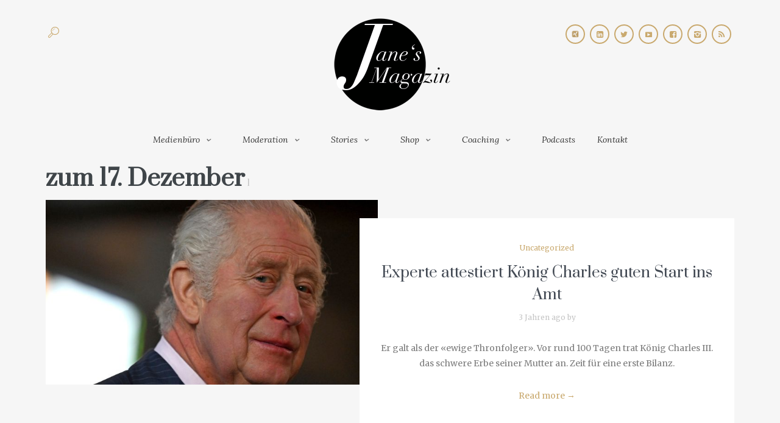

--- FILE ---
content_type: text/html; charset=UTF-8
request_url: https://www.janeuhlig.de/tag/zum-17-dezember/
body_size: 23440
content:
<!DOCTYPE html>
<html lang="de">
<head>
	<meta charset="UTF-8" />
	<!-- Viewports for mobile -->
	<meta name="viewport" content="width=device-width, initial-scale=1.0">
	<!--[if IE]>
		<meta http-equiv="X-UA-Compatible" content="IE=9" />
	<![endif]-->
	<link rel="profile" href="https://gmpg.org/xfn/11" />
  	<link rel="pingback" href="" />
  	  	
  	  	<link rel="stylesheet" href="https://fonts.googleapis.com/css?family=Prata:400,400italic,700&amp;subset=latin" type="text/css" media="all" />
<link rel="stylesheet" href="https://fonts.googleapis.com/css?family=Montserrat:400,400italic,700&amp;subset=latin" type="text/css" media="all" />
  	<link rel="stylesheet" href="https://fonts.googleapis.com/css?family=Merriweather:400,400italic,700&amp;subset=latin" type="text/css" media="all" />
  	<link rel="stylesheet" href="https://fonts.googleapis.com/css?family=Lora:400,400italic,700&amp;subset=latin" type="text/css" media="all" />
	<meta name='robots' content='index, follow, max-image-preview:large, max-snippet:-1, max-video-preview:-1' />
	<style>img:is([sizes="auto" i], [sizes^="auto," i]) { contain-intrinsic-size: 3000px 1500px }</style>
	<meta property="og:title" content="Jane Uhlig"/>
<meta property="og:description" content="News - Lifestyle - Business"/>
<meta property="og:image:alt" content="Vom «ewigen Thronfolger» zum König: Charles III.."/>
<meta property="og:image" content="https://www.janeuhlig.de/wp-content/uploads/2022/12/urnnewsmldpa.com20090101221212-99-871406-v3-s2048.jpeg"/>
<meta property="og:image:width" content="2048" />
<meta property="og:image:height" content="1422" />
<meta property="og:type" content="article"/>
<meta property="og:article:published_time" content="2022-12-12 11:20:07"/>
<meta property="og:article:modified_time" content="2022-12-14 16:25:21"/>
<meta property="og:article:tag" content="Adel"/>
<meta property="og:article:tag" content="Camilla"/>
<meta property="og:article:tag" content="Großbritannien"/>
<meta property="og:article:tag" content="König Charles"/>
<meta property="og:article:tag" content="Leute"/>
<meta property="og:article:tag" content="Monarchie"/>
<meta property="og:article:tag" content="Staatsoberhaupt"/>
<meta property="og:article:tag" content="zum 17. Dezember"/>
<meta name="twitter:card" content="summary">
<meta name="twitter:title" content="Jane Uhlig"/>
<meta name="twitter:description" content="News - Lifestyle - Business"/>
<meta name="twitter:image" content="https://www.janeuhlig.de/wp-content/uploads/2022/12/urnnewsmldpa.com20090101221212-99-871406-v3-s2048.jpeg"/>
<meta name="twitter:image:alt" content="Vom «ewigen Thronfolger» zum König: Charles III.."/>

	<!-- This site is optimized with the Yoast SEO Premium plugin v18.8 (Yoast SEO v26.7) - https://yoast.com/wordpress/plugins/seo/ -->
	<title>zum 17. Dezember Archive - Jane Uhlig</title>
	<link rel="canonical" href="https://www.janeuhlig.de/tag/zum-17-dezember/" />
	<meta property="og:url" content="https://www.janeuhlig.de/tag/zum-17-dezember/" />
	<meta property="og:site_name" content="Jane Uhlig" />
	<meta name="twitter:site" content="@JaneUhligPR" />
	<script type="application/ld+json" class="yoast-schema-graph">{"@context":"https://schema.org","@graph":[{"@type":"CollectionPage","@id":"https://www.janeuhlig.de/tag/zum-17-dezember/","url":"https://www.janeuhlig.de/tag/zum-17-dezember/","name":"zum 17. Dezember Archive - Jane Uhlig","isPartOf":{"@id":"https://www.janeuhlig.de/#website"},"primaryImageOfPage":{"@id":"https://www.janeuhlig.de/tag/zum-17-dezember/#primaryimage"},"image":{"@id":"https://www.janeuhlig.de/tag/zum-17-dezember/#primaryimage"},"thumbnailUrl":"https://www.janeuhlig.de/wp-content/uploads/2022/12/urnnewsmldpa.com20090101221212-99-871406-v3-s2048.jpeg","breadcrumb":{"@id":"https://www.janeuhlig.de/tag/zum-17-dezember/#breadcrumb"},"inLanguage":"de"},{"@type":"ImageObject","inLanguage":"de","@id":"https://www.janeuhlig.de/tag/zum-17-dezember/#primaryimage","url":"https://www.janeuhlig.de/wp-content/uploads/2022/12/urnnewsmldpa.com20090101221212-99-871406-v3-s2048.jpeg","contentUrl":"https://www.janeuhlig.de/wp-content/uploads/2022/12/urnnewsmldpa.com20090101221212-99-871406-v3-s2048.jpeg","width":2048,"height":1422,"caption":"Vom «ewigen Thronfolger» zum König: Charles III.. Foto: Justin Tallis/Pool via AP/dpa"},{"@type":"BreadcrumbList","@id":"https://www.janeuhlig.de/tag/zum-17-dezember/#breadcrumb","itemListElement":[{"@type":"ListItem","position":1,"name":"Startseite","item":"https://www.janeuhlig.de/"},{"@type":"ListItem","position":2,"name":"zum 17. Dezember"}]},{"@type":"WebSite","@id":"https://www.janeuhlig.de/#website","url":"https://www.janeuhlig.de/","name":"Jane Uhlig","description":"News - Lifestyle - Business","publisher":{"@id":"https://www.janeuhlig.de/#organization"},"potentialAction":[{"@type":"SearchAction","target":{"@type":"EntryPoint","urlTemplate":"https://www.janeuhlig.de/?s={search_term_string}"},"query-input":{"@type":"PropertyValueSpecification","valueRequired":true,"valueName":"search_term_string"}}],"inLanguage":"de"},{"@type":"Organization","@id":"https://www.janeuhlig.de/#organization","name":"Jane Uhlig","url":"https://www.janeuhlig.de/","logo":{"@type":"ImageObject","inLanguage":"de","@id":"https://www.janeuhlig.de/#/schema/logo/image/","url":"https://www.janeuhlig.de/wp-content/uploads/2016/05/Logo-Final.png","contentUrl":"https://www.janeuhlig.de/wp-content/uploads/2016/05/Logo-Final.png","width":614,"height":503,"caption":"Jane Uhlig"},"image":{"@id":"https://www.janeuhlig.de/#/schema/logo/image/"},"sameAs":["https://www.facebook.com/janeuhlig.de","https://x.com/JaneUhligPR","https://www.instagram.com/jane_uhlig/","https://www.youtube.com/channel/UCuoZ90LmxlP2znpG8ixf2pg"]}]}</script>
	<!-- / Yoast SEO Premium plugin. -->


<link rel='dns-prefetch' href='//www.googletagmanager.com' />
<link rel='dns-prefetch' href='//pagead2.googlesyndication.com' />
<link rel="alternate" type="application/rss+xml" title="Jane Uhlig &raquo; Feed" href="https://www.janeuhlig.de/feed/" />
<link rel="alternate" type="application/rss+xml" title="Jane Uhlig &raquo; Kommentar-Feed" href="https://www.janeuhlig.de/comments/feed/" />
<link rel="alternate" type="application/rss+xml" title="Jane Uhlig &raquo; zum 17. Dezember Schlagwort-Feed" href="https://www.janeuhlig.de/tag/zum-17-dezember/feed/" />
<!-- Shareaholic - https://www.shareaholic.com -->
<link rel='preload' href='//cdn.shareaholic.net/assets/pub/shareaholic.js' as='script'/>
<script data-no-minify='1' data-cfasync='false'>
_SHR_SETTINGS = {"endpoints":{"local_recs_url":"https:\/\/www.janeuhlig.de\/wp-admin\/admin-ajax.php?action=shareaholic_permalink_related","ajax_url":"https:\/\/www.janeuhlig.de\/wp-admin\/admin-ajax.php","share_counts_url":"https:\/\/www.janeuhlig.de\/wp-admin\/admin-ajax.php?action=shareaholic_share_counts_api"},"site_id":"33ab5301915d658301ac09fb5d653b2a"};
</script>
<script data-no-minify='1' data-cfasync='false' src='//cdn.shareaholic.net/assets/pub/shareaholic.js' data-shr-siteid='33ab5301915d658301ac09fb5d653b2a' async ></script>

<!-- Shareaholic Content Tags -->
<meta name='shareaholic:site_name' content='Jane Uhlig' />
<meta name='shareaholic:language' content='de' />
<meta name='shareaholic:article_visibility' content='private' />
<meta name='shareaholic:site_id' content='33ab5301915d658301ac09fb5d653b2a' />
<meta name='shareaholic:wp_version' content='9.7.13' />

<!-- Shareaholic Content Tags End -->
<script type="text/javascript">
/* <![CDATA[ */
window._wpemojiSettings = {"baseUrl":"https:\/\/s.w.org\/images\/core\/emoji\/15.0.3\/72x72\/","ext":".png","svgUrl":"https:\/\/s.w.org\/images\/core\/emoji\/15.0.3\/svg\/","svgExt":".svg","source":{"wpemoji":"https:\/\/www.janeuhlig.de\/wp-includes\/js\/wp-emoji.js?ver=e3db282714549224c18e1d5a10a888f2","twemoji":"https:\/\/www.janeuhlig.de\/wp-includes\/js\/twemoji.js?ver=e3db282714549224c18e1d5a10a888f2"}};
/**
 * @output wp-includes/js/wp-emoji-loader.js
 */

/**
 * Emoji Settings as exported in PHP via _print_emoji_detection_script().
 * @typedef WPEmojiSettings
 * @type {object}
 * @property {?object} source
 * @property {?string} source.concatemoji
 * @property {?string} source.twemoji
 * @property {?string} source.wpemoji
 * @property {?boolean} DOMReady
 * @property {?Function} readyCallback
 */

/**
 * Support tests.
 * @typedef SupportTests
 * @type {object}
 * @property {?boolean} flag
 * @property {?boolean} emoji
 */

/**
 * IIFE to detect emoji support and load Twemoji if needed.
 *
 * @param {Window} window
 * @param {Document} document
 * @param {WPEmojiSettings} settings
 */
( function wpEmojiLoader( window, document, settings ) {
	if ( typeof Promise === 'undefined' ) {
		return;
	}

	var sessionStorageKey = 'wpEmojiSettingsSupports';
	var tests = [ 'flag', 'emoji' ];

	/**
	 * Checks whether the browser supports offloading to a Worker.
	 *
	 * @since 6.3.0
	 *
	 * @private
	 *
	 * @returns {boolean}
	 */
	function supportsWorkerOffloading() {
		return (
			typeof Worker !== 'undefined' &&
			typeof OffscreenCanvas !== 'undefined' &&
			typeof URL !== 'undefined' &&
			URL.createObjectURL &&
			typeof Blob !== 'undefined'
		);
	}

	/**
	 * @typedef SessionSupportTests
	 * @type {object}
	 * @property {number} timestamp
	 * @property {SupportTests} supportTests
	 */

	/**
	 * Get support tests from session.
	 *
	 * @since 6.3.0
	 *
	 * @private
	 *
	 * @returns {?SupportTests} Support tests, or null if not set or older than 1 week.
	 */
	function getSessionSupportTests() {
		try {
			/** @type {SessionSupportTests} */
			var item = JSON.parse(
				sessionStorage.getItem( sessionStorageKey )
			);
			if (
				typeof item === 'object' &&
				typeof item.timestamp === 'number' &&
				new Date().valueOf() < item.timestamp + 604800 && // Note: Number is a week in seconds.
				typeof item.supportTests === 'object'
			) {
				return item.supportTests;
			}
		} catch ( e ) {}
		return null;
	}

	/**
	 * Persist the supports in session storage.
	 *
	 * @since 6.3.0
	 *
	 * @private
	 *
	 * @param {SupportTests} supportTests Support tests.
	 */
	function setSessionSupportTests( supportTests ) {
		try {
			/** @type {SessionSupportTests} */
			var item = {
				supportTests: supportTests,
				timestamp: new Date().valueOf()
			};

			sessionStorage.setItem(
				sessionStorageKey,
				JSON.stringify( item )
			);
		} catch ( e ) {}
	}

	/**
	 * Checks if two sets of Emoji characters render the same visually.
	 *
	 * This function may be serialized to run in a Worker. Therefore, it cannot refer to variables from the containing
	 * scope. Everything must be passed by parameters.
	 *
	 * @since 4.9.0
	 *
	 * @private
	 *
	 * @param {CanvasRenderingContext2D} context 2D Context.
	 * @param {string} set1 Set of Emoji to test.
	 * @param {string} set2 Set of Emoji to test.
	 *
	 * @return {boolean} True if the two sets render the same.
	 */
	function emojiSetsRenderIdentically( context, set1, set2 ) {
		// Cleanup from previous test.
		context.clearRect( 0, 0, context.canvas.width, context.canvas.height );
		context.fillText( set1, 0, 0 );
		var rendered1 = new Uint32Array(
			context.getImageData(
				0,
				0,
				context.canvas.width,
				context.canvas.height
			).data
		);

		// Cleanup from previous test.
		context.clearRect( 0, 0, context.canvas.width, context.canvas.height );
		context.fillText( set2, 0, 0 );
		var rendered2 = new Uint32Array(
			context.getImageData(
				0,
				0,
				context.canvas.width,
				context.canvas.height
			).data
		);

		return rendered1.every( function ( rendered2Data, index ) {
			return rendered2Data === rendered2[ index ];
		} );
	}

	/**
	 * Determines if the browser properly renders Emoji that Twemoji can supplement.
	 *
	 * This function may be serialized to run in a Worker. Therefore, it cannot refer to variables from the containing
	 * scope. Everything must be passed by parameters.
	 *
	 * @since 4.2.0
	 *
	 * @private
	 *
	 * @param {CanvasRenderingContext2D} context 2D Context.
	 * @param {string} type Whether to test for support of "flag" or "emoji".
	 * @param {Function} emojiSetsRenderIdentically Reference to emojiSetsRenderIdentically function, needed due to minification.
	 *
	 * @return {boolean} True if the browser can render emoji, false if it cannot.
	 */
	function browserSupportsEmoji( context, type, emojiSetsRenderIdentically ) {
		var isIdentical;

		switch ( type ) {
			case 'flag':
				/*
				 * Test for Transgender flag compatibility. Added in Unicode 13.
				 *
				 * To test for support, we try to render it, and compare the rendering to how it would look if
				 * the browser doesn't render it correctly (white flag emoji + transgender symbol).
				 */
				isIdentical = emojiSetsRenderIdentically(
					context,
					'\uD83C\uDFF3\uFE0F\u200D\u26A7\uFE0F', // as a zero-width joiner sequence
					'\uD83C\uDFF3\uFE0F\u200B\u26A7\uFE0F' // separated by a zero-width space
				);

				if ( isIdentical ) {
					return false;
				}

				/*
				 * Test for UN flag compatibility. This is the least supported of the letter locale flags,
				 * so gives us an easy test for full support.
				 *
				 * To test for support, we try to render it, and compare the rendering to how it would look if
				 * the browser doesn't render it correctly ([U] + [N]).
				 */
				isIdentical = emojiSetsRenderIdentically(
					context,
					'\uD83C\uDDFA\uD83C\uDDF3', // as the sequence of two code points
					'\uD83C\uDDFA\u200B\uD83C\uDDF3' // as the two code points separated by a zero-width space
				);

				if ( isIdentical ) {
					return false;
				}

				/*
				 * Test for English flag compatibility. England is a country in the United Kingdom, it
				 * does not have a two letter locale code but rather a five letter sub-division code.
				 *
				 * To test for support, we try to render it, and compare the rendering to how it would look if
				 * the browser doesn't render it correctly (black flag emoji + [G] + [B] + [E] + [N] + [G]).
				 */
				isIdentical = emojiSetsRenderIdentically(
					context,
					// as the flag sequence
					'\uD83C\uDFF4\uDB40\uDC67\uDB40\uDC62\uDB40\uDC65\uDB40\uDC6E\uDB40\uDC67\uDB40\uDC7F',
					// with each code point separated by a zero-width space
					'\uD83C\uDFF4\u200B\uDB40\uDC67\u200B\uDB40\uDC62\u200B\uDB40\uDC65\u200B\uDB40\uDC6E\u200B\uDB40\uDC67\u200B\uDB40\uDC7F'
				);

				return ! isIdentical;
			case 'emoji':
				/*
				 * Four and twenty blackbirds baked in a pie.
				 *
				 * To test for Emoji 15.0 support, try to render a new emoji: Blackbird.
				 *
				 * The Blackbird is a ZWJ sequence combining 🐦 Bird and ⬛ large black square.,
				 *
				 * 0x1F426 (\uD83D\uDC26) == Bird
				 * 0x200D == Zero-Width Joiner (ZWJ) that links the code points for the new emoji or
				 * 0x200B == Zero-Width Space (ZWS) that is rendered for clients not supporting the new emoji.
				 * 0x2B1B == Large Black Square
				 *
				 * When updating this test for future Emoji releases, ensure that individual emoji that make up the
				 * sequence come from older emoji standards.
				 */
				isIdentical = emojiSetsRenderIdentically(
					context,
					'\uD83D\uDC26\u200D\u2B1B', // as the zero-width joiner sequence
					'\uD83D\uDC26\u200B\u2B1B' // separated by a zero-width space
				);

				return ! isIdentical;
		}

		return false;
	}

	/**
	 * Checks emoji support tests.
	 *
	 * This function may be serialized to run in a Worker. Therefore, it cannot refer to variables from the containing
	 * scope. Everything must be passed by parameters.
	 *
	 * @since 6.3.0
	 *
	 * @private
	 *
	 * @param {string[]} tests Tests.
	 * @param {Function} browserSupportsEmoji Reference to browserSupportsEmoji function, needed due to minification.
	 * @param {Function} emojiSetsRenderIdentically Reference to emojiSetsRenderIdentically function, needed due to minification.
	 *
	 * @return {SupportTests} Support tests.
	 */
	function testEmojiSupports( tests, browserSupportsEmoji, emojiSetsRenderIdentically ) {
		var canvas;
		if (
			typeof WorkerGlobalScope !== 'undefined' &&
			self instanceof WorkerGlobalScope
		) {
			canvas = new OffscreenCanvas( 300, 150 ); // Dimensions are default for HTMLCanvasElement.
		} else {
			canvas = document.createElement( 'canvas' );
		}

		var context = canvas.getContext( '2d', { willReadFrequently: true } );

		/*
		 * Chrome on OS X added native emoji rendering in M41. Unfortunately,
		 * it doesn't work when the font is bolder than 500 weight. So, we
		 * check for bold rendering support to avoid invisible emoji in Chrome.
		 */
		context.textBaseline = 'top';
		context.font = '600 32px Arial';

		var supports = {};
		tests.forEach( function ( test ) {
			supports[ test ] = browserSupportsEmoji( context, test, emojiSetsRenderIdentically );
		} );
		return supports;
	}

	/**
	 * Adds a script to the head of the document.
	 *
	 * @ignore
	 *
	 * @since 4.2.0
	 *
	 * @param {string} src The url where the script is located.
	 *
	 * @return {void}
	 */
	function addScript( src ) {
		var script = document.createElement( 'script' );
		script.src = src;
		script.defer = true;
		document.head.appendChild( script );
	}

	settings.supports = {
		everything: true,
		everythingExceptFlag: true
	};

	// Create a promise for DOMContentLoaded since the worker logic may finish after the event has fired.
	var domReadyPromise = new Promise( function ( resolve ) {
		document.addEventListener( 'DOMContentLoaded', resolve, {
			once: true
		} );
	} );

	// Obtain the emoji support from the browser, asynchronously when possible.
	new Promise( function ( resolve ) {
		var supportTests = getSessionSupportTests();
		if ( supportTests ) {
			resolve( supportTests );
			return;
		}

		if ( supportsWorkerOffloading() ) {
			try {
				// Note that the functions are being passed as arguments due to minification.
				var workerScript =
					'postMessage(' +
					testEmojiSupports.toString() +
					'(' +
					[
						JSON.stringify( tests ),
						browserSupportsEmoji.toString(),
						emojiSetsRenderIdentically.toString()
					].join( ',' ) +
					'));';
				var blob = new Blob( [ workerScript ], {
					type: 'text/javascript'
				} );
				var worker = new Worker( URL.createObjectURL( blob ), { name: 'wpTestEmojiSupports' } );
				worker.onmessage = function ( event ) {
					supportTests = event.data;
					setSessionSupportTests( supportTests );
					worker.terminate();
					resolve( supportTests );
				};
				return;
			} catch ( e ) {}
		}

		supportTests = testEmojiSupports( tests, browserSupportsEmoji, emojiSetsRenderIdentically );
		setSessionSupportTests( supportTests );
		resolve( supportTests );
	} )
		// Once the browser emoji support has been obtained from the session, finalize the settings.
		.then( function ( supportTests ) {
			/*
			 * Tests the browser support for flag emojis and other emojis, and adjusts the
			 * support settings accordingly.
			 */
			for ( var test in supportTests ) {
				settings.supports[ test ] = supportTests[ test ];

				settings.supports.everything =
					settings.supports.everything && settings.supports[ test ];

				if ( 'flag' !== test ) {
					settings.supports.everythingExceptFlag =
						settings.supports.everythingExceptFlag &&
						settings.supports[ test ];
				}
			}

			settings.supports.everythingExceptFlag =
				settings.supports.everythingExceptFlag &&
				! settings.supports.flag;

			// Sets DOMReady to false and assigns a ready function to settings.
			settings.DOMReady = false;
			settings.readyCallback = function () {
				settings.DOMReady = true;
			};
		} )
		.then( function () {
			return domReadyPromise;
		} )
		.then( function () {
			// When the browser can not render everything we need to load a polyfill.
			if ( ! settings.supports.everything ) {
				settings.readyCallback();

				var src = settings.source || {};

				if ( src.concatemoji ) {
					addScript( src.concatemoji );
				} else if ( src.wpemoji && src.twemoji ) {
					addScript( src.twemoji );
					addScript( src.wpemoji );
				}
			}
		} );
} )( window, document, window._wpemojiSettings );

/* ]]> */
</script>
<style id='wp-emoji-styles-inline-css' type='text/css'>

	img.wp-smiley, img.emoji {
		display: inline !important;
		border: none !important;
		box-shadow: none !important;
		height: 1em !important;
		width: 1em !important;
		margin: 0 0.07em !important;
		vertical-align: -0.1em !important;
		background: none !important;
		padding: 0 !important;
	}
</style>
<link rel='stylesheet' id='wp-block-library-css' href='https://www.janeuhlig.de/wp-includes/css/dist/block-library/style.css?ver=e3db282714549224c18e1d5a10a888f2' type='text/css' media='all' />
<style id='classic-theme-styles-inline-css' type='text/css'>
/**
 * These rules are needed for backwards compatibility.
 * They should match the button element rules in the base theme.json file.
 */
.wp-block-button__link {
	color: #ffffff;
	background-color: #32373c;
	border-radius: 9999px; /* 100% causes an oval, but any explicit but really high value retains the pill shape. */

	/* This needs a low specificity so it won't override the rules from the button element if defined in theme.json. */
	box-shadow: none;
	text-decoration: none;

	/* The extra 2px are added to size solids the same as the outline versions.*/
	padding: calc(0.667em + 2px) calc(1.333em + 2px);

	font-size: 1.125em;
}

.wp-block-file__button {
	background: #32373c;
	color: #ffffff;
	text-decoration: none;
}

</style>
<style id='global-styles-inline-css' type='text/css'>
:root{--wp--preset--aspect-ratio--square: 1;--wp--preset--aspect-ratio--4-3: 4/3;--wp--preset--aspect-ratio--3-4: 3/4;--wp--preset--aspect-ratio--3-2: 3/2;--wp--preset--aspect-ratio--2-3: 2/3;--wp--preset--aspect-ratio--16-9: 16/9;--wp--preset--aspect-ratio--9-16: 9/16;--wp--preset--color--black: #000000;--wp--preset--color--cyan-bluish-gray: #abb8c3;--wp--preset--color--white: #ffffff;--wp--preset--color--pale-pink: #f78da7;--wp--preset--color--vivid-red: #cf2e2e;--wp--preset--color--luminous-vivid-orange: #ff6900;--wp--preset--color--luminous-vivid-amber: #fcb900;--wp--preset--color--light-green-cyan: #7bdcb5;--wp--preset--color--vivid-green-cyan: #00d084;--wp--preset--color--pale-cyan-blue: #8ed1fc;--wp--preset--color--vivid-cyan-blue: #0693e3;--wp--preset--color--vivid-purple: #9b51e0;--wp--preset--gradient--vivid-cyan-blue-to-vivid-purple: linear-gradient(135deg,rgba(6,147,227,1) 0%,rgb(155,81,224) 100%);--wp--preset--gradient--light-green-cyan-to-vivid-green-cyan: linear-gradient(135deg,rgb(122,220,180) 0%,rgb(0,208,130) 100%);--wp--preset--gradient--luminous-vivid-amber-to-luminous-vivid-orange: linear-gradient(135deg,rgba(252,185,0,1) 0%,rgba(255,105,0,1) 100%);--wp--preset--gradient--luminous-vivid-orange-to-vivid-red: linear-gradient(135deg,rgba(255,105,0,1) 0%,rgb(207,46,46) 100%);--wp--preset--gradient--very-light-gray-to-cyan-bluish-gray: linear-gradient(135deg,rgb(238,238,238) 0%,rgb(169,184,195) 100%);--wp--preset--gradient--cool-to-warm-spectrum: linear-gradient(135deg,rgb(74,234,220) 0%,rgb(151,120,209) 20%,rgb(207,42,186) 40%,rgb(238,44,130) 60%,rgb(251,105,98) 80%,rgb(254,248,76) 100%);--wp--preset--gradient--blush-light-purple: linear-gradient(135deg,rgb(255,206,236) 0%,rgb(152,150,240) 100%);--wp--preset--gradient--blush-bordeaux: linear-gradient(135deg,rgb(254,205,165) 0%,rgb(254,45,45) 50%,rgb(107,0,62) 100%);--wp--preset--gradient--luminous-dusk: linear-gradient(135deg,rgb(255,203,112) 0%,rgb(199,81,192) 50%,rgb(65,88,208) 100%);--wp--preset--gradient--pale-ocean: linear-gradient(135deg,rgb(255,245,203) 0%,rgb(182,227,212) 50%,rgb(51,167,181) 100%);--wp--preset--gradient--electric-grass: linear-gradient(135deg,rgb(202,248,128) 0%,rgb(113,206,126) 100%);--wp--preset--gradient--midnight: linear-gradient(135deg,rgb(2,3,129) 0%,rgb(40,116,252) 100%);--wp--preset--font-size--small: 13px;--wp--preset--font-size--medium: 20px;--wp--preset--font-size--large: 36px;--wp--preset--font-size--x-large: 42px;--wp--preset--spacing--20: 0.44rem;--wp--preset--spacing--30: 0.67rem;--wp--preset--spacing--40: 1rem;--wp--preset--spacing--50: 1.5rem;--wp--preset--spacing--60: 2.25rem;--wp--preset--spacing--70: 3.38rem;--wp--preset--spacing--80: 5.06rem;--wp--preset--shadow--natural: 6px 6px 9px rgba(0, 0, 0, 0.2);--wp--preset--shadow--deep: 12px 12px 50px rgba(0, 0, 0, 0.4);--wp--preset--shadow--sharp: 6px 6px 0px rgba(0, 0, 0, 0.2);--wp--preset--shadow--outlined: 6px 6px 0px -3px rgba(255, 255, 255, 1), 6px 6px rgba(0, 0, 0, 1);--wp--preset--shadow--crisp: 6px 6px 0px rgba(0, 0, 0, 1);}:where(.is-layout-flex){gap: 0.5em;}:where(.is-layout-grid){gap: 0.5em;}body .is-layout-flex{display: flex;}.is-layout-flex{flex-wrap: wrap;align-items: center;}.is-layout-flex > :is(*, div){margin: 0;}body .is-layout-grid{display: grid;}.is-layout-grid > :is(*, div){margin: 0;}:where(.wp-block-columns.is-layout-flex){gap: 2em;}:where(.wp-block-columns.is-layout-grid){gap: 2em;}:where(.wp-block-post-template.is-layout-flex){gap: 1.25em;}:where(.wp-block-post-template.is-layout-grid){gap: 1.25em;}.has-black-color{color: var(--wp--preset--color--black) !important;}.has-cyan-bluish-gray-color{color: var(--wp--preset--color--cyan-bluish-gray) !important;}.has-white-color{color: var(--wp--preset--color--white) !important;}.has-pale-pink-color{color: var(--wp--preset--color--pale-pink) !important;}.has-vivid-red-color{color: var(--wp--preset--color--vivid-red) !important;}.has-luminous-vivid-orange-color{color: var(--wp--preset--color--luminous-vivid-orange) !important;}.has-luminous-vivid-amber-color{color: var(--wp--preset--color--luminous-vivid-amber) !important;}.has-light-green-cyan-color{color: var(--wp--preset--color--light-green-cyan) !important;}.has-vivid-green-cyan-color{color: var(--wp--preset--color--vivid-green-cyan) !important;}.has-pale-cyan-blue-color{color: var(--wp--preset--color--pale-cyan-blue) !important;}.has-vivid-cyan-blue-color{color: var(--wp--preset--color--vivid-cyan-blue) !important;}.has-vivid-purple-color{color: var(--wp--preset--color--vivid-purple) !important;}.has-black-background-color{background-color: var(--wp--preset--color--black) !important;}.has-cyan-bluish-gray-background-color{background-color: var(--wp--preset--color--cyan-bluish-gray) !important;}.has-white-background-color{background-color: var(--wp--preset--color--white) !important;}.has-pale-pink-background-color{background-color: var(--wp--preset--color--pale-pink) !important;}.has-vivid-red-background-color{background-color: var(--wp--preset--color--vivid-red) !important;}.has-luminous-vivid-orange-background-color{background-color: var(--wp--preset--color--luminous-vivid-orange) !important;}.has-luminous-vivid-amber-background-color{background-color: var(--wp--preset--color--luminous-vivid-amber) !important;}.has-light-green-cyan-background-color{background-color: var(--wp--preset--color--light-green-cyan) !important;}.has-vivid-green-cyan-background-color{background-color: var(--wp--preset--color--vivid-green-cyan) !important;}.has-pale-cyan-blue-background-color{background-color: var(--wp--preset--color--pale-cyan-blue) !important;}.has-vivid-cyan-blue-background-color{background-color: var(--wp--preset--color--vivid-cyan-blue) !important;}.has-vivid-purple-background-color{background-color: var(--wp--preset--color--vivid-purple) !important;}.has-black-border-color{border-color: var(--wp--preset--color--black) !important;}.has-cyan-bluish-gray-border-color{border-color: var(--wp--preset--color--cyan-bluish-gray) !important;}.has-white-border-color{border-color: var(--wp--preset--color--white) !important;}.has-pale-pink-border-color{border-color: var(--wp--preset--color--pale-pink) !important;}.has-vivid-red-border-color{border-color: var(--wp--preset--color--vivid-red) !important;}.has-luminous-vivid-orange-border-color{border-color: var(--wp--preset--color--luminous-vivid-orange) !important;}.has-luminous-vivid-amber-border-color{border-color: var(--wp--preset--color--luminous-vivid-amber) !important;}.has-light-green-cyan-border-color{border-color: var(--wp--preset--color--light-green-cyan) !important;}.has-vivid-green-cyan-border-color{border-color: var(--wp--preset--color--vivid-green-cyan) !important;}.has-pale-cyan-blue-border-color{border-color: var(--wp--preset--color--pale-cyan-blue) !important;}.has-vivid-cyan-blue-border-color{border-color: var(--wp--preset--color--vivid-cyan-blue) !important;}.has-vivid-purple-border-color{border-color: var(--wp--preset--color--vivid-purple) !important;}.has-vivid-cyan-blue-to-vivid-purple-gradient-background{background: var(--wp--preset--gradient--vivid-cyan-blue-to-vivid-purple) !important;}.has-light-green-cyan-to-vivid-green-cyan-gradient-background{background: var(--wp--preset--gradient--light-green-cyan-to-vivid-green-cyan) !important;}.has-luminous-vivid-amber-to-luminous-vivid-orange-gradient-background{background: var(--wp--preset--gradient--luminous-vivid-amber-to-luminous-vivid-orange) !important;}.has-luminous-vivid-orange-to-vivid-red-gradient-background{background: var(--wp--preset--gradient--luminous-vivid-orange-to-vivid-red) !important;}.has-very-light-gray-to-cyan-bluish-gray-gradient-background{background: var(--wp--preset--gradient--very-light-gray-to-cyan-bluish-gray) !important;}.has-cool-to-warm-spectrum-gradient-background{background: var(--wp--preset--gradient--cool-to-warm-spectrum) !important;}.has-blush-light-purple-gradient-background{background: var(--wp--preset--gradient--blush-light-purple) !important;}.has-blush-bordeaux-gradient-background{background: var(--wp--preset--gradient--blush-bordeaux) !important;}.has-luminous-dusk-gradient-background{background: var(--wp--preset--gradient--luminous-dusk) !important;}.has-pale-ocean-gradient-background{background: var(--wp--preset--gradient--pale-ocean) !important;}.has-electric-grass-gradient-background{background: var(--wp--preset--gradient--electric-grass) !important;}.has-midnight-gradient-background{background: var(--wp--preset--gradient--midnight) !important;}.has-small-font-size{font-size: var(--wp--preset--font-size--small) !important;}.has-medium-font-size{font-size: var(--wp--preset--font-size--medium) !important;}.has-large-font-size{font-size: var(--wp--preset--font-size--large) !important;}.has-x-large-font-size{font-size: var(--wp--preset--font-size--x-large) !important;}
:where(.wp-block-post-template.is-layout-flex){gap: 1.25em;}:where(.wp-block-post-template.is-layout-grid){gap: 1.25em;}
:where(.wp-block-columns.is-layout-flex){gap: 2em;}:where(.wp-block-columns.is-layout-grid){gap: 2em;}
:root :where(.wp-block-pullquote){font-size: 1.5em;line-height: 1.6;}
</style>
<link rel='stylesheet' id='gn-frontend-gnfollow-style-css' href='https://www.janeuhlig.de/wp-content/plugins/gn-publisher/assets/css/gn-frontend-gnfollow.css?ver=1.5.24' type='text/css' media='all' />
<link rel='stylesheet' id='wpum-frontend-css' href='https://www.janeuhlig.de/wp-content/plugins/wp-user-manager/assets/css/wpum.min.css?ver=2.9.12' type='text/css' media='all' />
<link rel='stylesheet' id='esquise.webfont-css' href='https://www.janeuhlig.de/wp-content/themes/esquise/css/redfont.css?ver=1768792589' type='text/css' media='all' />
<link rel='stylesheet' id='esquise.widgets-css' href='https://www.janeuhlig.de/wp-content/themes/esquise/css/widgets.css?ver=1768792589' type='text/css' media='all' />
<link rel='stylesheet' id='esquise.bootstrap-css' href='https://www.janeuhlig.de/wp-content/themes/esquise/css/bootstrap.css?ver=1768792589' type='text/css' media='all' />
<link rel='stylesheet' id='esquise.style-css' href='https://www.janeuhlig.de/wp-content/themes/esquise/css/style.css?ver=1768792589' type='text/css' media='all' />
<script type="text/javascript" src="https://www.janeuhlig.de/wp-includes/js/jquery/jquery.js?ver=3.7.1" id="jquery-core-js"></script>
<script type="text/javascript" src="https://www.janeuhlig.de/wp-includes/js/jquery/jquery-migrate.js?ver=3.4.1" id="jquery-migrate-js"></script>
<link rel="https://api.w.org/" href="https://www.janeuhlig.de/wp-json/" /><link rel="alternate" title="JSON" type="application/json" href="https://www.janeuhlig.de/wp-json/wp/v2/tags/2828" /><meta name="generator" content="Site Kit by Google 1.170.0" /><meta name="referrer" content="no-referrer-when-downgrade" />
<style> #wp-worthy-pixel { line-height: 1px; height: 1px; margin: 0; padding: 0; overflow: hidden; } </style>

<!-- Durch Site Kit hinzugefügte Google AdSense Metatags -->
<meta name="google-adsense-platform-account" content="ca-host-pub-2644536267352236">
<meta name="google-adsense-platform-domain" content="sitekit.withgoogle.com">
<!-- Beende durch Site Kit hinzugefügte Google AdSense Metatags -->

<!-- Von Site Kit hinzugefügtes Google-AdSense-Snippet -->
<script type="text/javascript" async="async" src="https://pagead2.googlesyndication.com/pagead/js/adsbygoogle.js?client=ca-pub-7406812379814536&amp;host=ca-host-pub-2644536267352236" crossorigin="anonymous"></script>

<!-- Ende des von Site Kit hinzugefügten Google-AdSense-Snippets -->
<link rel="icon" href="https://www.janeuhlig.de/wp-content/uploads/2016/05/Logo-Final_400-150x150.png" sizes="32x32" />
<link rel="icon" href="https://www.janeuhlig.de/wp-content/uploads/2016/05/Logo-Final_400.png" sizes="192x192" />
<link rel="apple-touch-icon" href="https://www.janeuhlig.de/wp-content/uploads/2016/05/Logo-Final_400.png" />
<meta name="msapplication-TileImage" content="https://www.janeuhlig.de/wp-content/uploads/2016/05/Logo-Final_400.png" />
		<style type="text/css" id="wp-custom-css">
			.wp-block-embed iframe {
    height: auto;
}

.home h6.widget-title.ts_sidebar_title.hhide {
    display: none;
}		</style>
		</head>
<body data-rsssl=1 class="archive tag tag-zum-17-dezember tag-2828  esquise">
	
	        <style type="text/css">
            /*************** Theme:  Esquise *************/
            /*************** Theme Version:  1.3.7 ************/
            /*
            --------------------------------------------------------------------------------
                1. GENERAL COLOR
            --------------------------------------------------------------------------------
            */
            body{
                color: #3f4549;
            }
            .event-list-cal-excerpt{
                color: #3f4549;
            }
            #event-list-cal a{
                color: #3f4549;
            }
            .woocommerce #content div.product form.cart .variations label,
            .woocommerce div.product form.cart .variations label,
            .woocommerce-page #content div.product form.cart .variations label,
            .woocommerce-page div.product form.cart .variations label{
                color: #3f4549;
            }
            #searchform input[type="submit"]{
                color: #3f4549;
            }

            /*
            --------------------------------------------------------------------------------
                2. LINK COLOR
            --------------------------------------------------------------------------------
            */
            a{
                color: #c9a96e;
            }
            a:hover, a:focus{
                color: #ba944e;
            }
            .post-navigator ul li a:hover div{
                color: #ba944e;
            }
            .post-navigator ul li a div{
                color: #c9a96e;
            }
            .post-navigator ul li a:hover div{
                color: #ba944e;
            }

            /*
            --------------------------------------------------------------------------------
                3. PRIMARY COLOR
            --------------------------------------------------------------------------------
            */
            .joyslider .entry-category a{
                background: #c9a96e;
                color: #FFFFFF;
            }
            .ts-thumbnail-view article[data-title-position="over-image"] .entry-category > li > a:hover{
                background-color: #ba944e;
                color: #f5f6f7;
            }
            .joyslider .slide-preview:hover{
                border-top-color: #c9a96e;;
            }
            .ts-video-fancybox{
                background-color: #c9a96e;
                color: #FFFFFF;
            }
            .ts-video-fancybox:hover{
                color: #f5f6f7;
                background-color: #ba944e;
            }
            .woocommerce span.onsale-after,
            .woocommerce-page span.onsale-after{
                border-bottom: 10px solid #ba944e;
            }
            .ts-big-countdown li i {
                color: #c9a96e;
            }
            .product_meta{
                border-bottom-color: #c9a96e;
            }
            .search #main .archive-title{
                border-color: #c9a96e;
            }
            .single-event .event-meta > li.delimiter,
            .single-event .event-meta > li.repeat{
                color: #c9a96e;
            }
            .event-list-cal-single{
                background-color: #c9a96e;
                color: #FFFFFF;
            }
            .ts-powerlink header .content .title:before, .ts-powerlink header .content .title:after{
                background: #c9a96e;
            }
            .mosaic-view article .ts-sep-wrap,
            .ts-thumbnail-view .ts-sep-wrap{
                color: #c9a96e;
            }
            .flickr_badge_image:hover a img{
                border-color: #c9a96e;
            }
            .post-slider .post-slider-list .entry-title h4 i{
                background-color: #c9a96e;
                color: #FFFFFF;
            }
            .bx-wrapper .slider-caption .title a{
                background-color: #c9a96e;
                color: #FFFFFF;
            }
            .bx-wrapper .slider-caption .title a:hover{
                color: #f5f6f7;
                background-color: #ba944e;
            }
            .teams article .ts-sep-wrap{
                color: #c9a96e;
            }
            body.esquise .wp-playlist-light .wp-playlist-playing,
            body.esquise .mejs-controls .mejs-time-rail .mejs-time-current{
                background-color: #c9a96e;
                color: #FFFFFF;
            }
            .slyframe ul.nav > li{
                background-color: #c9a96e;
                color: #FFFFFF;                
            }
            .post-meta ul li i{
                color: #c9a96e;
            }
            .entry-excerpt{
                color: ;
            }
            .woocommerce #content div.product p.price,
            .woocommerce #content div.product span.price,
            .woocommerce div.product p.price,
            .woocommerce div.product span.price,
            .woocommerce-page #content div.product p.price,
            .woocommerce-page #content div.product span.price,
            .woocommerce-page div.product p.price,
            .woocommerce-page div.product span.price,
            .woocommerce .woocommerce-message,
            .woocommerce-page .woocommerce-message {
                color: #c9a96e;
            }
            .woocommerce span.onsale,
            .woocommerce-page span.onsale,
            .woocommerce #content div.product .woocommerce-tabs ul.tabs li{
                background: #c9a96e;
                color: #FFFFFF;
            }
            .woocommerce #content div.product .woocommerce-tabs ul.tabs li.active a:after,
            .woocommerce div.product .woocommerce-tabs ul.tabs li.active a:after,
            .woocommerce-page #content div.product .woocommerce-tabs ul.tabs li.active a:after,
            .woocommerce-page div.product .woocommerce-tabs ul.tabs li.active a:after{
                border-color: #c9a96e;
            }
            .woocommerce #content .woocommerce-result-count{
                color: #c9a96e;
                border-color: #c9a96e;
            }
            .woocommerce .widget_price_filter .ui-slider .ui-slider-range,
            .woocommerce-page .widget_price_filter .ui-slider .ui-slider-range,
            .woocommerce .widget_price_filter .ui-slider .ui-slider-handle,
            .woocommerce-page .widget_price_filter .ui-slider .ui-slider-handle{
                background-color: #c9a96e;
            }
            .woocommerce .widget_layered_nav_filters ul li a,
            .woocommerce-page .widget_layered_nav_filters ul li a{
                background-color: #c9a96e;
                border-color: #c9a96e;
            }
            .woocommerce #content .quantity .minus:hover,
            .woocommerce .quantity .minus:hover,
            .woocommerce-page #content .quantity .minus:hover,
            .woocommerce-page .quantity .minus:hover,
            .woocommerce #content .quantity .plus:hover,
            .woocommerce .quantity .plus:hover,
            .woocommerce-page #content .quantity .plus:hover,
            .woocommerce-page .quantity .plus:hover{
                background-color: #ba944e;
                color: #f5f6f7;
            }
            .woocommerce #content input.button.alt,
            .woocommerce #respond input#submit.alt,
            .woocommerce a.button.alt,
            .woocommerce button.button.alt,
            .woocommerce button.button.alt.disabled,
            .woocommerce input.button.alt,
            .woocommerce-page #content input.button.alt,
            .woocommerce-page #respond input#submit.alt,
            .woocommerce-page a.button.alt,
            .woocommerce-page button.button.alt,
            .woocommerce-page input.button.alt{
                background-color: #c9a96e;
                color: #FFFFFF;
            }
            .woocommerce #content input.button.alt:hover,
            .woocommerce #respond input#submit.alt:hover,
            .woocommerce a.button.alt:hover,
            .woocommerce button.button.alt.disabled:hover,
            .woocommerce button.button.alt:hover,
            .woocommerce input.button.alt:hover,
            .woocommerce-page #content input.button.alt:hover,
            .woocommerce-page #respond input#submit.alt:hover,
            .woocommerce-page a.button.alt:hover,
            .woocommerce-page button.button.alt:hover,
            .woocommerce-page input.button.alt:hover{
                background: #ba944e !important;
                color: #f5f6f7 !important;
            }
            .woocommerce .woocommerce-info,
            .woocommerce-page .woocommerce-info,
            .woocommerce .woocommerce-message,
            .woocommerce-page .woocommerce-message{
                border-color: #c9a96e;
            }
            .woocommerce .woocommerce-error,
            .woocommerce-page .woocommerce-error{
                border-color: #a80023;
            }
            .woocommerce .woocommerce-error:before,
            .woocommerce-page .woocommerce-error:before{
                color: #a80023;
            }
            .woocommerce .woocommerce-info:before,
            .woocommerce-page .woocommerce-info:before,
            .woocommerce .woocommerce-message:before,
            .woocommerce-page .woocommerce-message:before{
                color: #c9a96e;
            }
            .product-view .overlay-effect .entry-overlay > a:not(.entry-view-more){
                color: #FFFFFF;
                background-color: #c9a96e            }
            .product-view .overlay-effect .entry-overlay > a:not(.entry-view-more):hover{
                color: #f5f6f7 !important;
                background-color: #ba944e !important;
            }
            .block-title-lineariconcenter .block-title-container i[class^="icon"]{
                color: #c9a96e;
            }
            .ts-clients-view div[data-tooltip]:hover:before {
                background-color: rgba(201,169,110, 0.8);
                color: #FFFFFF;
            }
            .ts-clients-view div[data-tooltip]:hover:after {
                border-top-color: rgba(201,169,110, 0.8);
            }
            .ts-mega-menu .main-menu .ts_is_mega_div .title:after,
            .ts-mobile-menu .main-menu .ts_is_mega_div .title:after{
                background-color: #c9a96e;
            }
            .ts-header-menu .main-menu .current-menu-item > a,
            .ts-header-menu .main-menu .current-menu-parent > a,
            .ts-header-menu .main-menu .current-menu-ancestor > a,
            .ts-mobile-menu .main-menu .current-menu-item > a,
            .ts-mobile-menu .main-menu .current-menu-parent > a,
            .ts-mobile-menu .main-menu .current-menu-ancestor  > a,
            .ts-sticky-menu .main-menu .current-menu-item > a,
            .ts-sticky-menu .main-menu .current-menu-parent > a,
            .ts-sticky-menu .main-menu .current-menu-ancestor  > a{
                color: #c9a96e !important;
            }
            .ts-header-menu .menu-item-has-children .sub-menu li .ts_taxonomy_views a.view-more{
                color: #c9a96e;
            }
            .ts-header-menu .menu-item-has-children .sub-menu li .ts_taxonomy_views a.view-more:hover{
                color: #ba944e;
            }
            .ts-big-posts .ts-sep-wrap:after{
                background-color: rgba(201,169,110, 0.5);
            }
            .tags-container a.tag, .tags-container a[rel="tag"]{
                background-color: #c9a96e;
                color: #FFFFFF;
            }
            .ts-thumbnail-view .thumb-post-categories a,
            .ts-grid-view .grid-post-categories a,
            .ts-big-posts .big-post-categories a,
            .ts-super-posts .ts-super-posts-categories a{
                color: #c9a96e;
            }
            .ts-thumbnail-view .thumb-post-categories a:hover,
            .ts-grid-view .grid-post-categories a:hover,
            .ts-big-posts .big-post-categories a:hover,
            .ts-super-posts .ts-super-posts-categories a:hover{
                color: #c9a96e;
            }
            #searchbox input[type="text"]:focus{
                border-bottom-color: #c9a96e;
            }
            #searchbox input.searchbutton:hover + i.icon-search{
                color: #c9a96e;
            }
            .search-no-results .searchpage,
            .search .attention{
                color: #c9a96e;
            }
            .video-single-resize:hover b{
                color: #c9a96e;
            }
            #commentform .form-submit input[type="submit"]{
                color: #FFFFFF;
            }
            .widget-title:after {
                background: #c9a96e;
            }
            .callactionr a.continue,
            .commentlist > li .comment .comment-reply-link{
                background-color: #c9a96e;
                color: #FFFFFF;
            }
            .block-title-lineafter .block-title-container .the-title:after{
                background-color: #c9a96e;
            }
            .ts-grid-view .entry-meta a, .ts-big-posts .big-post-meta a{
                color: #c9a96e;
            }
            .ts-list-view .readmore{
                background-color: #c9a96e;
            }
            .ts-super-posts .title-holder{
                background-color: #c9a96e;
            }
            .ts-thumbnail-view .item-hover span, .ts-grid-view .item-hover span{
                color: #c9a96e;
            }
            .ts-grid-view .readmore:hover{
                color: #c9a96e;
            }
            .ts-filters li.active a{
                color: #c9a96e;
            }
            .ts-filters li.active:after{
                background-color: #c9a96e;
            }
            .ts-filters li a:not(.active):hover{
                color: #ba944e;
            }
            .post-navigator ul li a{
                border-top-color: #c9a96e;
            }
            .post-navigator ul li a:hover{
                border-top-color: #000000;
            }
            #commentform .form-submit input[type="submit"]{
                background-color: #c9a96e;
            }
            .listed-two-view .item-hover, .ts-big-posts .item-hover{
                background-color: rgba(201,169,110, 0.8);
            }
            .block-title-linerect .block-title-container:before{
                background-color: #c9a96e;
            }
            .teams article:hover .image-holder img{
                border-color: #c9a96e;
            }
            .delimiter.iconed:before{
                color: #c9a96e;
            }
            .block-title-leftrect .block-title-container:before{
                background-color: #c9a96e;
            }
            a.tag:hover, a[rel="tag"]:hover{
                color: #c9a96e;
            }
            input.contact-form-submit{
                background: #c9a96e;
            }
            .post-slider .post-slider-list .entry-category ul li a, .post-slider .main-entry .entry-category a{
                color: #c9a96e;
            }
            .post-slider .main-entry .entry-content .entry-title:hover{
                border-right-color: #c9a96e;
            }
            .tweet-entry .icon-twitter{
                color: #c9a96e;
            }
            .ts-pagination ul .page-numbers.current{
                background: #c9a96e;
                color: #FFFFFF;
            }
            .slyscrollbar .handle{
                background: #c9a96e;
            }
            .ts-grid-view article .entry-footer .btn-play-video:hover > i{
                background: #c9a96e;
                color: #FFFFFF;
            }
            .btn:hover,
            .btn:active,
            .btn:focus{
                border-color: #c9a96e;
            }
            .btn.active{
                background-color: #c9a96e;
                color: #FFFFFF;
            }
            .views-read-more{
                background: #c9a96e;
                color: #FFFFFF !important;
            }
            .mCS-dark.mCSB_scrollTools .mCSB_dragger .mCSB_dragger_bar{
                background: #c9a96e;
            }
            .mCS-dark.mCSB_scrollTools .mCSB_dragger .mCSB_dragger_bar:hover,
            .mCS-dark.mCSB_scrollTools .mCSB_dragger:hover .mCSB_dragger_bar{
                background: #ba944e;
            }
            .ts-powerlink header .content .title{
                color: #FFFFFF;
            }
            .nav-tabs .tab-item.active > a:before,
            .nav-tabs .tab-item.active > a:hover:before,
            .nav-tabs .tab-item.active > a:focus:before{
                border-color: #c9a96e;
            }
            .ts-tags-container > a:after,
            .ts-tags-container a.tag:hover,
            article .default-effect .overlay-effect .view-more > span:before,
            article .default-effect .overlay-effect .view-more > span:after{
                background: #c9a96e;
            }
            .ts-thumbnail-view article h3.title:after{
                background: #c9a96e;
            }
            #ts-timeline .timeline-entry:before,
            .ts-grid-view article .entry-footer .btn-grid-more:hover > i{
                background-color: #c9a96e;
            }
            .ts-video-carousel .nav-arrow .nav-icon{
                color: #c9a96e;
            }
            .mosaic-view article .ts-sep-wrap:after,
            .ts-thumbnail-view .ts-sep-wrap:before,
            .ts-thumbnail-view .ts-sep-wrap:after{
                background: #c9a96e;
            }
            .post-content .event-meta-details li i{
                color: #c9a96e;
            }
            .post-author-box + .delimiter i{
                color: #c9a96e;
            }
            .social-icons ul li a{
                border-color: #c9a96e;
                color: #c9a96e;
            }
            .ts-get-calendar.ts-next:hover, .ts-get-calendar.ts-prev:hover{
                background-color: #c9a96e;
                color: #FFFFFF;
            }
            .ts-event-title a{
                background: #c9a96e;
                color: #FFFFFF;
            }
            .ts-small-countdown .time-remaining li > span{
                background-color: #c9a96e;
                color: #FFFFFF;
            }
            .main-menu > .current-menu-ancestor:after,
            .main-menu > .current_page_item:after{
                border-color: #c9a96e;
            }
            .ts-grid-view article a,
            .ts-thumbnail-view article a,
            .ts-big-posts article a,
            .ts-list-view article a,
            .ts-super-posts article a,
            .product-view article a,
            .ts-timeline a,
            .ts-article-accordion .inner-content a{
                color: #c9a96e;
            }
            .ts-grid-view article a:hover,
            .ts-thumbnail-view article a:hover,
            .ts-big-posts article a:hover,
            .ts-list-view article a:hover,
            .ts-super-posts article a:hover,
            .product-view article a:hover,
            .ts-timeline a:hover,
            .ts-article-accordion .inner-content a:hover {
                color: #ba944e;
            }
            .product-view article .grid-shop-button .button.add_to_cart_button,
            .product-view article .grid-shop-button .button.product_type_external{
                background-color: #c9a96e;
                color: #FFFFFF;
            }
            .product-view article .grid-shop-button .button.add_to_cart_button:hover,
            .product-view article .grid-shop-button .button.product_type_external:hover{
                background-color: #ba944e;
                color: #f5f6f7;
            }
            .ts-grid-view .entry-category:after{
                border-color: #c9a96e;
            }
            .ts-thumbnail-view article[data-title-position="over-image"] .entry-category > li{
                background-color: #c9a96e;
                color: #FFFFFF;
            }
            .mosaic-view .entry-meta .entry-meta-date .meta-month{
                color: #c9a96e;
            }
            .ts-banner-box .square-box,
            .ts-banner-box .square-box-2{
                border-color: #c9a96e;
            }
            .ts-banner-box .square-box:before,
            .ts-banner-box .square-box:after,
            .ts-banner-box .square-box-2:before,
            .ts-banner-box .square-box-2:after{
                background-color: #c9a96e;
            }
            .ts-super-posts .entry-meta .entry-meta-likes{
                background-color: #c9a96e;
                color: #FFFFFF;
            }
            .ts-timeline section .entry-meta:before{
                background-color: #c9a96e;
                border-color: #fff;
            }
            .ts-lima-effect .lima-details .more-details{
                background-color: #c9a96e;
                color: #FFFFFF;
            }
            .ts-list-view .entry-meta:after{
                background-color: #c9a96e;
            }
            .ts-powerlink header .content .button{
                background-color: #c9a96e;
                color: #FFFFFF;
            }
            .ts-iconbox-bordered figure figcaption .btn,
            .ts-iconbox-background figure figcaption .btn{
                background-color: #c9a96e;
                color: #FFFFFF;
            }
            .ts-iconbox-bordered figure figcaption .btn:hover,
            .ts-iconbox-background figure figcaption .btn:hover{
                background-color: #ba944e;
                color: #f5f6f7;
            }
            .ts-article-accordion .panel-heading .entry-icon{
                color: #c9a96e;
            }
            .teams article .image-holder .team-box-square:before,
            .teams article .image-holder .team-box-square:after,
            .teams article .image-holder .team-box-square2:before,
            .teams article .image-holder .team-box-square2:after{
                background-color: #c9a96e;
            }
            .teams article h4 a:hover{
                color: #c9a96e;
            }
            .single .post-rating .rating-items li .rating-title:before{
                background-color: #c9a96e;
            }
            .ts-pricing-view article > header .entry-title{
                border-bottom: 2px solid #c9a96e;
            }
            .ts-pricing-view article > section{
                border-top: 2px solid #c9a96e;
            }
            .single_style2 .post-categories li a,
            .single_style3 .post-categories li a,
            .single_style5 .post-categories li a,
            .single_style6 .post-categories li a{
                background-color: #c9a96e;
                color: #FFFFFF;
            }
            .ts-pagination-more{
                border-color: #c9a96e;
            }
            .ts-pagination-more:before, .ts-pagination-more:after, .ts-pagination-more span:before, .ts-pagination-more span:after{
                background: #c9a96e;
            }
            .testimonials .entry-section{
                border-color: #c9a96e;
            }
            .ts-featured-area .nav-tabs > li.active > a:after{
                background-color: #c9a96e;
            }
            .testimonials .inner-header .header-icon:before,
            .testimonials .inner-header .header-icon:after{
                background-color: #c9a96e;
            }
            .testimonials .entry-section .inner-section .author-text{
                color: #c9a96e;
            }
            .testimonials .entry-section .inner-section .author-name a:hover{
                color: #ba944e;
            }
            .nav-fillslide h3 {
                color: #c9a96e;
            }
            #searchbox .hidden-form-search i.icon-search:hover{
                color: #ba944e;
            }
            #searchbox .hidden-form-search .search-close{
                color: #c9a96e;
            }
            #searchbox .hidden-form-search .search-close:hover{
                color: #ba944e;
            }
            .ts-select-by-category li.active a{
                border-top: 2px solid #c9a96e;
                color: #c9a96e;
            }
            #mc4wp_email:active,
            #mc4wp_email:focus{
                border-color: #c9a96e;
            }
            .mc4wp-form input[type="submit"]{
                color: #FFFFFF;
                background-color: #c9a96e;
            }
            .mc4wp-form input[type="submit"]:hover{
                background-color: #ba944e;
                color: #f5f6f7;
            }
            .post-tags .tags-container a[rel="tag"]{
                color: #c9a96e;
            }
            .post-tags .tags-container a[rel="tag"]:hover{
                color: #ba944e;
            }

            /*
            --------------------------------------------------------------------------------
                4. SECONDARY COLOR
            --------------------------------------------------------------------------------
            */
            .ts-pagination ul .page-numbers:hover{
                background-color: #24272c;
                color: #FFFFFF;
            }

            .post-edit-link{
                color: #000000;
            }
            .post-edit-link:hover{
                color: #24272c;
                border-color: #24272c;
            }
            .ts-big-countdown .time-remaining > li > div{
                color: #000000;
            }
            .single-event .event-time{
                color: #000000;
            }
            .event-list-cal th {
                background-color: #000000;
                color: #FFFFFF;
                border-color: #24272c;
                text-shadow: 1px 1px 0 #24272c;
            }
            .event-list-cal td.today .event-list-cal-day{
                background-color: #000000;
                color: #FFFFFF;
                text-shadow: 1px 1px 0px #24272c;
            }
            .widget_list_events .widget-meta .date-event .day{
                color: #000000;
            }
            .ts-thumbnail-view article:hover .ts-sep-wrap{
                color: #000000;
            }
            .bx-wrapper .slider-caption .sub{
                background-color: #000000;
                color: #FFFFFF;
            }
            .ts-bxslider .controls-direction span a{
                background-color: #000000;
                color: #FFFFFF;
            }
            .bx-wrapper .bx-pager.bx-default-pager a.active{
                background-color: #000000;
            }
            .teams article .article-title{
                color: #000000;
            }
            .ts-team-single .member-content .member-name .category > li{
                background-color: #000000;
                color: #FFFFFF;
            }
            .single-portfolio .page-title{
                color: #000000;
            }
            .woocommerce #content .quantity .minus,
            .woocommerce .quantity .minus,
            .woocommerce-page #content .quantity .minus,
            .woocommerce-page .quantity .minus,
            .woocommerce #content .quantity .plus,
            .woocommerce .quantity .plus,
            .woocommerce-page #content .quantity .plus,
            .woocommerce-page .quantity .plus{
                background-color: #000000;
                color: #FFFFFF;
            }
            .woocommerce #content input.button,
            .woocommerce #respond input#submit,
            .woocommerce a.button,
            .woocommerce button.button,
            .woocommerce input.button,
            .woocommerce-page #content input.button,
            .woocommerce-page #respond input#submit,
            .woocommerce-page a.button,
            .woocommerce-page button.button,
            .woocommerce-page input.button,
            .woocommerce .woocommerce-error .button,
            .woocommerce .woocommerce-info .button,
            .woocommerce .woocommerce-message .button,
            .woocommerce-page .woocommerce-error .button,
            .woocommerce-page .woocommerce-info .button,
            .woocommerce-page .woocommerce-message .button{
                background: transparent;
                color: #000000;
            }
            .woocommerce #content input.button:hover,
            .woocommerce #respond input#submit:hover,
            .woocommerce a.button:hover,
            .woocommerce button.button:hover,
            .woocommerce input.button:hover,
            .woocommerce-page #content input.button:hover,
            .woocommerce-page #respond input#submit:hover,
            .woocommerce-page a.button:hover,
            .woocommerce-page button.button:hover,
            .woocommerce-page input.button:hover{
                background: transparent;
                color: #24272c;
            }
            .woocommerce .product-view a.button:after,
            .woocommerce .product-view button.button:after,
            .woocommerce .product-view input.button:after{
                background-color: #000000            }
            .woocommerce .product-view a.button:hover:after,
            .woocommerce .product-view button.button:hover:after,
            .woocommerce .product-view input.button:hover:after{
                background-color: #24272c            }
            .product-view .overlay-effect .entry-overlay > a{
                color: #FFFFFF;
                background-color: #000000;
            }
            .product-view .overlay-effect .entry-overlay > a:hover{
                color: #eef4f7;
                background-color: #24272c;
            }
            .tags-container a.tag:hover, .tags-container a[rel="tag"]:hover{
                background-color: #000000;
                color: #eef4f7;
            }
            .callactionr a.continue:hover{
                background-color: #000000;
                color: #FFFFFF;
            }
            .ts-grid-view .item-hover{
                background-color: rgba(0,0,0, 0.8);
            }
            .teams article:hover .article-title{
                border-color: #000000;
            }
            .ts-pagination ul li{
                background-color: #000000;
                color: #FFFFFF;
            }
            .ts-pagination ul .page-numbers:not(.current):hover{
                background: #24272c;
                color: #eef4f7;
            }
            .ts-pricing-view article > footer a.btn{
                background: #000000;
                color: #FFFFFF;
            }
            .touchsize-likes .touchsize-likes-count:before,
            .post-meta .post-meta-likes span.touchsize-likes-count:before{
                color: #ca1913;
            }
            .touchsize-likes.active .touchsize-likes-count:before,
            .post-meta .post-meta-likes .touchsize-likes.active span.touchsize-likes-count:before{
                color: #b80000;
            }
            .purchase-btn{
                color: #000000;
            }
            .purchase-btn:hover{
                background: #000000;
            }
            .ts-powerlink header .content .button:hover{
                background-color: #24272c;
                color: #eef4f7;
            }
            .ts-timeline .timeline-view-more i, .ts-pagination-more:hover > i{
                color: #000000;
            }
            .ts-small-countdown .time-remaining li > i{
                color: #000000;
            }
            .ts-events-calendar tr td.calendar-day-head{
                background: #000000;
                color: #FFFFFF;
            }

            /*
            --------------------------------------------------------------------------------
                5. META COLOR
            --------------------------------------------------------------------------------
            */
            .product-view article .entry-categories a{
                color: #c5c5c5;
            }
            .archive-title span,
            .archive-desc p,
            footer .related .related-list .related-content .ts-view-entry-meta-date,
            .ts-timeline-view .entry-meta .post-date-add,
            .ts-grid-view article .ts-view-entry-meta-date,
            .ts-bigpost-view article .ts-view-entry-meta-date,
            .ts-list-view article .ts-view-entry-meta-date{
                color: #c5c5c5;
            }
            .ts-big-countdown .time-remaining > li > span{
                color: #c5c5c5;
            }
            .single-event .event-meta > li span.meta{
                color: #c5c5c5;
                font-size: 13px;
            }
            .widget_list_events .widget-meta .date-event .month{
                color: #c5c5c5;
            }
            .post-title-meta,
            .post-details-title,
            .post-title-meta .post-categories a,
            .post-title-meta .touchsize-likes,
            .post-title-meta .post-title-meta-categories > i,
            .post-tagged-icon > i{
                color: #c5c5c5;
            }
            .teams article .article-position, .ts-big-posts .entry-meta ul li{
                color: #c5c5c5;
            }
            .ts-team-single .member-content .position{
                color: #c5c5c5;
            }
            .testimonials .inner-header .header-icon,
            .testimonials .entry-section .inner-section .author-position{
                color: #c5c5c5;
            }
            .post-title-meta, .ts-big-posts .big-post-meta > ul > li, .ts-grid-view .entry-meta > li, .views-delimiter{
                color: #c5c5c5;
            }
            .single .page-subtitle{
                color: #c5c5c5;
            }
            .search-results .searchcount{
                color: #c5c5c5;
            }
            article.type-post .page-title .touchsize-likes .touchsize-likes-count{
                color: #c5c5c5;
            }
            .ts-cool-share label > span{
                color: #c5c5c5;
            }
            .time-remaining li span{
                color: #c5c5c5;
            }
            .ts-grid-view article .entry-category,
            .ts-big-posts article .entry-category,
            .ts-thumbnail-view article[data-title-position="below-image"] .entry-category,
            .ts-thumbnail-view article[data-title-position="below-image"] .entry-date{
                color: #c5c5c5;
            }
            .ts-thumbnail-view article[data-title-position="over-image"]:hover .meta-dates .entry-date{
                color: #c5c5c5;
                text-shadow: none;
            }
            .ts-thumbnail-view article[data-title-position="over-image"]:hover .meta-dates .entry-date span:before,
            .ts-thumbnail-view article[data-title-position="over-image"]:hover .meta-dates .entry-date span:after{
                background-color: #c5c5c5;
            }
            .ts-grid-view .entry-meta,
            .ts-big-posts .entry-meta{
                color: #c5c5c5;
            }
            .ts-timeline section .entry-author,
            .ts-timeline section .entry-meta ul .meta-month,
            .ts-list-view .entry-meta-date{
                color: #c5c5c5;
            }
            .ts-featured-area .featured-area-content .entry-content .entry-meta,
            .ts-featured-area.posts-right-of-main-image .featured-area-content .entry-content .entry-meta-likes,
            .ts-featured-area .featured-area-tabs .entry-meta-date,
            .ts_taxonomy_views .ts-date,
            .ts-small-news figure figcaption .entry-date,
            .entry-category > li{
                color: #c5c5c5;
            }
            .ts-article-accordion .entry-meta-date{
                color: #c5c5c5;
            }
            .teams article .article-excerpt{
                color: #c5c5c5;
            }
            .single .entry-meta .post-meta{
                color: #c5c5c5;
            }
            .nav-fillslide div span {
                color: #c5c5c5;
                border-color: #c5c5c5;
            }
            .nav-fillslide p{
                color: #c5c5c5;
            }
            .widget_most_viewed .count-item,
            .widget_most_liked .count-item{
                color: #c5c5c5;
            }
            .ts-video-carousel .slides .carousel-meta li{
                color: #c5c5c5;
            }

            /*
            --------------------------------------------------------------------------------
                6. VIEWS COLOR
            --------------------------------------------------------------------------------
            */
            .ts-grid-view article,
            .ts-list-view .sidebar,
            .ts-big-posts section .entry-section,
            .ts-big-posts .title-above-image .entry-title,
            .ts-thumbnail-view article[data-title-position="below-image"],
            .ts-timeline section,
            .product-view article section {
                background-color: #FFF;
            }
            .ts-tab-container .tab-content > .tab-pane{
                background-color: #FFF;
            }
            .ts-grid-view article .entry-title a,
            .ts-thumbnail-view article .entry-title a,
            .ts-big-posts article .title a,
            .ts-list-view article .entry-title a,
            .product-view article .entry-title a,
            .ts-timeline .entry-title a{
                color: #434A54;
            }
            .post-tags .tags-container a[rel="tag"]:hover{
                background-color: transparent;
            }
            .ts-grid-view article .entry-title a:hover,
            .ts-big-posts article .entry-title .title a:hover,
            .ts-list-view article .entry-title a:hover,
            .product-view article .entry-title a:hover,
            .ts-timeline .entry-title a:hover{
                color: #656D78;
            }
            .ts-thumbnail-view article[data-title-position="over-image"]:hover .entry-title .title{
                color: #434A54;
                text-shadow: none;
            }
            .ts-featured-area .featured-area-content .btn,
            .ts-featured-area.posts-around-main-image .featured-area-content .inner-content{
                background-color: #FFF;
            }
            .ts-featured-area.posts-around-main-image .inner-content .entry-content .entry-title a{
                color: #000;
            }
            .ts-article-accordion article section,
            .ts-article-accordion article section .entry-title{
                background-color: #FFF;
            }
            .ts-article-accordion article section .entry-title .title a,
            .ts-small-news figure figcaption .entry-title > a {
                color: #000;
            }
            .ts-article-accordion .panel-heading{
                background-color: #FFF;
            }
            .teams article{
                background-color: #FFF;
            }
            .teams article h4 a{
                color: #000;
            }
            .post-author-box > .author-title{
                color: #000;
            }
            .single_style1 .entry-header-content,
            .single_style1 .style1-view-container{
                background-color: #FFF;
                color: #000;
            }
            .single-product .woocommerce-tabs .panel{
                background-color: #FFF;
                color: #000;
            }
            .woocommerce div.product .woocommerce-tabs ul.tabs li a{
                color: #000;
            }

            /*
            --------------------------------------------------------------------------------
                7. MENU COLOR
            --------------------------------------------------------------------------------
            */
            .ts-header-menu .main-menu li a:hover,
            .ts-sticky-menu .main-menu li a:hover,
            .ts-mobile-menu .main-menu li a:hover {
                color: #43484a;
            }
            .ts-header-menu .main-menu > .menu-item-has-children ul li > a:hover:before,
            .ts-sticky-menu .main-menu > .menu-item-has-children ul li > a:hover:before,
            .ts-mega-menu .menu-item-has-children .ts_is_mega_div .ts_is_mega > li > a:hover:before,
            .ts-mobile-menu .main-menu > .menu-item-has-children ul li > a:hover,
            .ts-mobile-menu .menu-item-type-taxonomy.menu-item-has-children .ts_is_mega_div > .sub-menu li a:hover:before{
                background-color: #FFFFFF;
            }
            .ts-header-menu .main-menu li > a,
            .ts-sticky-menu .main-menu li > a,
            .ts-mobile-menu .main-menu li > a,
            .ts-mobile-menu .menu-item-type-taxonomy.menu-item-has-children .ts_is_mega_div > .sub-menu li a {
                color: #343434;
            }
            .ts-header-menu .sub-menu:not(.ts_is_mega),
            .ts-sticky-menu .sub-menu:not(.ts_is_mega),
            .ts-mega-menu .menu-item-type-taxonomy .sub-menu,
            .ts-mobile-menu .sub-menu,
            .ts-mega-menu .is_mega .ts_is_mega_div:after {
                background-color: #f2f2f2;
            }
            .ts-mega-menu .main-menu .ts_is_mega_div .title{
                color: #343434;
            }
            .sub-menu li a:hover{
                color: #43484a;
            }

            body {
background-color: #F6F6F6;

}                        h1{
                                                font-size: 40px;
                                                font-family: Prata;
                                                font-weight: 400;
                                                font-style: regular;
                                            }
                                            h2{
                                                font-size: 35px;
                                                font-family: Prata;
                                                font-weight: 400;
                                                font-style: regular;
                                            }
                                            h3{
                                                font-size: 38px;
                                                font-family: Prata;
                                                font-weight: 400;
                                                font-style: regular;
                                            }
                                            h4{
                                                font-size: 32px;
                                                font-family: Prata;
                                                font-weight: 400;
                                                font-style: regular;
                                            }
                                            h5{
                                                font-size: 26px;
                                                font-family: Montserrat;
                                                font-weight: 400;
                                                font-style: regular;
                                            }
                                            h6{
                                                font-family: Montserrat;
                                                font-weight: 400;
                                                font-style: regular;
                                            } {
                    font-family: "";
                    font-weight: 400;
                    font-style: 400;
                }            body{font-size: 14px;}body {
                    font-family: "Merriweather";
                    font-weight: 400;
                    font-style: 400;
                }            .ts-behold-menu, .ts-behold-menu .main-menu > .menu-item-has-children > a:after, .main-menu li{font-size: 14px;}.ts-behold-menu, .main-menu li {
                    font-family: "Lora";
                    font-weight: 400;
                    font-style: italic;
                }            
            .ts-sticky-menu{
                background-color: #FFFFFF;
            }
            .ts-sticky-menu .sf-menu li ul{
                background-color: #FFFFFF;
            }
            .ts-sticky-menu .container .sf-menu li a, .ts-sticky-menu .container .sf-menu li, .ts-sticky-menu .sf-menu{
                color:#444444;}
            .ts-sticky-menu .container .sf-menu li.current-menu-item > a{
                color: #c9a96e;
            }.ts-sticky-menu li > a { text-transform: uppercase;}


            /* --- Custom CSS Below ----  */
                    </style>
        		<div id="ts-loading-preload">
		<div class="preloader-center"></div>
	</div>
					<div class="ts-behold-menu ts-sticky-menu  megaWrapper ">
			<div class="container relative">
				<div class=" megaWrapper"><ul id="menu-menu-1" class="main-menu"><li id="menu-item-1069" class="menu-item menu-item-type-custom menu-item-object-custom menu-item-has-children"><a href="#">Medienbüro</a>


<ul class="sub-menu">
	<li id="menu-item-1067" class="menu-item menu-item-type-post_type menu-item-object-page"><a href="https://www.janeuhlig.de/janes-magazin/">Jane’s Magazin</a></li>
	<li id="menu-item-1089" class="menu-item menu-item-type-post_type menu-item-object-page"><a href="https://www.janeuhlig.de/jane-uhlig/">Jane Uhlig</a></li>
	<li id="menu-item-1348" class="menu-item menu-item-type-post_type menu-item-object-page"><a href="https://www.janeuhlig.de/moderation/">Moderation</a></li>
	<li id="menu-item-1092" class="menu-item menu-item-type-post_type menu-item-object-page"><a href="https://www.janeuhlig.de/referenzen/">Referenzen</a></li>
	<li id="menu-item-1097" class="menu-item menu-item-type-post_type menu-item-object-page"><a href="https://www.janeuhlig.de/publikationsliste/">Publikationen</a></li>
	<li id="menu-item-1098" class="menu-item menu-item-type-post_type menu-item-object-page"><a href="https://www.janeuhlig.de/prleistungspakete/">Leistungspakete</a></li>
	<li id="menu-item-1143" class="menu-item menu-item-type-post_type menu-item-object-page"><a href="https://www.janeuhlig.de/mental-soul-coaching/">YOGA, FITNESS &#038; Mental Soul Coaching</a></li>
</ul>
</li>
<li id="menu-item-1099" class="menu-item menu-item-type-custom menu-item-object-custom menu-item-has-children"><a href="#">Moderation</a>


<ul class="sub-menu">
	<li id="menu-item-1114" class="menu-item menu-item-type-post_type menu-item-object-page"><a href="https://www.janeuhlig.de/veranstaltungsmoderatorin/">Veranstaltungs-Moderatorin Jane Uhlig</a></li>
	<li id="menu-item-1115" class="menu-item menu-item-type-post_type menu-item-object-page"><a href="https://www.janeuhlig.de/messe-und-kongressmoderatorin/">Messe- und Kongress-Moderatorin Jane Uhlig</a></li>
	<li id="menu-item-1116" class="menu-item menu-item-type-post_type menu-item-object-page"><a href="https://www.janeuhlig.de/gala-moderatorin/">Gala-Moderatorin Jane Uhlig</a></li>
	<li id="menu-item-1117" class="menu-item menu-item-type-post_type menu-item-object-page"><a href="https://www.janeuhlig.de/leipziger-buchmesse/">Leipziger Buchmesse</a></li>
	<li id="menu-item-1118" class="menu-item menu-item-type-post_type menu-item-object-page"><a href="https://www.janeuhlig.de/frankfurter-buchmesse/">Frankfurter Buchmesse</a></li>
</ul>
</li>
<li id="menu-item-1100" class="menu-item menu-item-type-custom menu-item-object-custom menu-item-has-children"><a href="#">Stories</a>


<ul class="sub-menu">
	<li id="menu-item-1142" class="menu-item menu-item-type-post_type menu-item-object-page"><a href="https://www.janeuhlig.de/was-frauen-denken-fuhlen-und-konnen/">Was Frauen denken, fühlen und können</a></li>
	<li id="menu-item-1141" class="menu-item menu-item-type-post_type menu-item-object-page"><a href="https://www.janeuhlig.de/lifestyle/">Lifestyle</a></li>
	<li id="menu-item-1140" class="menu-item menu-item-type-post_type menu-item-object-page"><a href="https://www.janeuhlig.de/coaching/">Coaching</a></li>
	<li id="menu-item-1139" class="menu-item menu-item-type-post_type menu-item-object-page"><a href="https://www.janeuhlig.de/business/">Business</a></li>
	<li id="menu-item-1169" class="menu-item menu-item-type-post_type menu-item-object-page"><a href="https://www.janeuhlig.de/architektur/">Architektur</a></li>
	<li id="menu-item-1168" class="menu-item menu-item-type-post_type menu-item-object-page"><a href="https://www.janeuhlig.de/reisen/">Reisen</a></li>
</ul>
</li>
<li id="menu-item-1101" class="menu-item menu-item-type-custom menu-item-object-custom menu-item-has-children"><a href="#">Shop</a>


<ul class="sub-menu">
	<li id="menu-item-1138" class="menu-item menu-item-type-post_type menu-item-object-page"><a href="https://www.janeuhlig.de/fashion/">Fashion</a></li>
	<li id="menu-item-1184" class="menu-item menu-item-type-custom menu-item-object-custom"><a href="https://janeuhlig-mentalsoulcoaching.de/shop.ehtml">Bücher</a></li>
	<li id="menu-item-1660" class="menu-item menu-item-type-custom menu-item-object-custom"><a href="http://www.janes-verlag.com/">Jane’s Verlag</a></li>
	<li id="menu-item-1136" class="menu-item menu-item-type-post_type menu-item-object-page"><a href="https://www.janeuhlig.de/kunst/">Kunst</a></li>
</ul>
</li>
<li id="menu-item-1151" class="menu-item menu-item-type-custom menu-item-object-custom menu-item-has-children"><a href="#">Coaching</a>


<ul class="sub-menu">
	<li id="menu-item-1147" class="menu-item menu-item-type-post_type menu-item-object-page"><a href="https://www.janeuhlig.de/webinare/">Ganzheitliches Coaching I Promi-Coaching „Mein TV-Magazin“ &#038; „Mein Health TV Magazin“</a></li>
	<li id="menu-item-4581" class="menu-item menu-item-type-post_type menu-item-object-page"><a href="https://www.janeuhlig.de/coaching/elsi-workshops-fuer-digitale-forschungsprojekte-von-unternehmen-universitaeten-und-organisationen/">ELSI-Workshops für digitale Forschungsprojekte von Unternehmen, Universitäten und Organisationen</a></li>
	<li id="menu-item-1865" class="menu-item menu-item-type-post_type menu-item-object-page"><a href="https://www.janeuhlig.de/presse/">Presse</a></li>
</ul>
</li>
<li id="menu-item-3621" class="menu-item menu-item-type-post_type menu-item-object-page"><a href="https://www.janeuhlig.de/podcasts/">Podcasts</a></li>
<li id="menu-item-1161" class="menu-item menu-item-type-post_type menu-item-object-page"><a href="https://www.janeuhlig.de/kontakt-2/">Kontakt</a></li>
</ul></div>			</div>
		</div>
			<div id="wrapper" class="" data-header-align="top">
				<header id="header" class="row">
			<div class="col-lg-12">
				<div data-parallax="no" data-scroll-btn="no" data-alignment="top"  class="site-section "  style=" background-color: transparent;  color: inherit;  margin-top: 0px;  margin-bottom: 0px;  padding-top: 0px;  padding-bottom: 0px; " ><div class="container"><div class="row"><div class="col-lg-12 col-md-12"><div class="row content-block "><div style="height: 25px;"></div></div></div></div></div></div>
<div data-parallax="no" data-scroll-btn="no" data-alignment="top"  class="site-section "  style=" background-color: transparent;  color: inherit;  margin-top: 0px;  margin-bottom: 0px;  padding-top: 0px;  padding-bottom: 0px; " ><div class="container"><div class="row"><div class="col-lg-4 col-md-4"><div class="row content-block "><div style="height: 15px;"></div></div><div class="row content-block "><div class="col-lg-12 col-md-12 col-sm-12"><div id="searchbox" class="text-left">
					<a href="#" class="search-trigger"><i class="icon-search"></i></a>
					<div class="hidden-form-search">
						<form role="search" method="get" class="search-form" action="https://www.janeuhlig.de/">
							<fieldset>
								<input class="input" name="s" type="text" id="keywords" value="type anything and press enter" onfocus="if (this.value == 'type anything and press enter') {this.value = '';}" onblur="if (this.value == '') {this.value = 'type anything and press enter';}" />
								<input type="submit" class="searchbutton" name="search" value="Search" />
								<i class="icon-search"></i>
							</fieldset>
						</form>	
						<a href="#" class="search-close"><i class="icon-cancel"></i></a>
					</div>
				</div></div></div></div>
<div class="col-lg-4 col-md-4"><div class="row content-block "><div class="col-lg-12 text-center"><a href="https://www.janeuhlig.de" class="logo">
					<img src="https://www.janeuhlig.de/wp-content/uploads/2016/05/Logo-Final_400.png" alt="Jane Uhlig" style="width: 200px; 164px;"/>
				</a></div></div></div>
<div class="col-lg-4 col-md-4"><div class="row content-block "><div style="height: 15px;"></div></div><div class="row content-block "><div class="col-lg-12 col-md-12 col-sm-12 col-xs-12 ts-social-buttons">
						<div class="social-icons">
							<ul class="text-right">
								<style>#ts-1:hover{background-color:}</style>
<li><a id="ts-1" href="https://www.xing.com/profile/Jane_Uhlig"><img src="https://www.janeuhlig.de/wp-content/uploads/2016/06/xing-icon_5.png" alt=""></a></li>
<li><a href="https://www.linkedin.com/in/jane-uhlig-04023261" class="icon-linkedin" target="_blank"></a></li>
<li><a href="https://twitter.com/janeuhligpr" class="icon-twitter" target="_blank"></a></li>
<li><a href="https://www.youtube.com/channel/UCuoZ90LmxlP2znpG8ixf2pg" class="icon-video" target="_blank"></a></li>
<li><a href="https://www.facebook.com/JaneUhligPRKommunikation" class="icon-facebook" target="_blank"></a></li>
<li><a href="https://www.instagram.com/jane_uhlig/" class="icon-instagram" target="_blank"></a></li>
								<li class="">
									<a href="https://www.janeuhlig.de/feed/" class="icon-rss"> </a>
								</li>
							</ul>
						</div>
					</div></div></div></div></div></div>
<div data-parallax="no" data-scroll-btn="no" data-alignment="top"  class="site-section "  style=" background-color: transparent;  color: inherit;  margin-top: 0px;  margin-bottom: 0px;  padding-top: 0px;  padding-bottom: 0px; " ><div class="container"><div class="row"><div class="col-lg-12 col-md-12"><div class="row content-block "><div style="height: 15px;"></div></div><div class="row content-block "><div class="col-lg-12 col-md-12 col-sm-12"><nav id="nav" class="ts-header-menu ts-mega-menu menu-text-align-center   menu-element-29608953  megaWrapper"><ul id="menu-main-header" class="main-menu"><li id="menu-item-1069" class="menu-item menu-item-type-custom menu-item-object-custom menu-item-has-children"><a href="#">Medienbüro</a>


<ul class="sub-menu">
	<li id="menu-item-1067" class="menu-item menu-item-type-post_type menu-item-object-page"><a href="https://www.janeuhlig.de/janes-magazin/">Jane’s Magazin</a></li>
	<li id="menu-item-1089" class="menu-item menu-item-type-post_type menu-item-object-page"><a href="https://www.janeuhlig.de/jane-uhlig/">Jane Uhlig</a></li>
	<li id="menu-item-1348" class="menu-item menu-item-type-post_type menu-item-object-page"><a href="https://www.janeuhlig.de/moderation/">Moderation</a></li>
	<li id="menu-item-1092" class="menu-item menu-item-type-post_type menu-item-object-page"><a href="https://www.janeuhlig.de/referenzen/">Referenzen</a></li>
	<li id="menu-item-1097" class="menu-item menu-item-type-post_type menu-item-object-page"><a href="https://www.janeuhlig.de/publikationsliste/">Publikationen</a></li>
	<li id="menu-item-1098" class="menu-item menu-item-type-post_type menu-item-object-page"><a href="https://www.janeuhlig.de/prleistungspakete/">Leistungspakete</a></li>
	<li id="menu-item-1143" class="menu-item menu-item-type-post_type menu-item-object-page"><a href="https://www.janeuhlig.de/mental-soul-coaching/">YOGA, FITNESS &#038; Mental Soul Coaching</a></li>
</ul>
</li>
<li id="menu-item-1099" class="menu-item menu-item-type-custom menu-item-object-custom menu-item-has-children"><a href="#">Moderation</a>


<ul class="sub-menu">
	<li id="menu-item-1114" class="menu-item menu-item-type-post_type menu-item-object-page"><a href="https://www.janeuhlig.de/veranstaltungsmoderatorin/">Veranstaltungs-Moderatorin Jane Uhlig</a></li>
	<li id="menu-item-1115" class="menu-item menu-item-type-post_type menu-item-object-page"><a href="https://www.janeuhlig.de/messe-und-kongressmoderatorin/">Messe- und Kongress-Moderatorin Jane Uhlig</a></li>
	<li id="menu-item-1116" class="menu-item menu-item-type-post_type menu-item-object-page"><a href="https://www.janeuhlig.de/gala-moderatorin/">Gala-Moderatorin Jane Uhlig</a></li>
	<li id="menu-item-1117" class="menu-item menu-item-type-post_type menu-item-object-page"><a href="https://www.janeuhlig.de/leipziger-buchmesse/">Leipziger Buchmesse</a></li>
	<li id="menu-item-1118" class="menu-item menu-item-type-post_type menu-item-object-page"><a href="https://www.janeuhlig.de/frankfurter-buchmesse/">Frankfurter Buchmesse</a></li>
</ul>
</li>
<li id="menu-item-1100" class="menu-item menu-item-type-custom menu-item-object-custom menu-item-has-children"><a href="#">Stories</a>


<ul class="sub-menu">
	<li id="menu-item-1142" class="menu-item menu-item-type-post_type menu-item-object-page"><a href="https://www.janeuhlig.de/was-frauen-denken-fuhlen-und-konnen/">Was Frauen denken, fühlen und können</a></li>
	<li id="menu-item-1141" class="menu-item menu-item-type-post_type menu-item-object-page"><a href="https://www.janeuhlig.de/lifestyle/">Lifestyle</a></li>
	<li id="menu-item-1140" class="menu-item menu-item-type-post_type menu-item-object-page"><a href="https://www.janeuhlig.de/coaching/">Coaching</a></li>
	<li id="menu-item-1139" class="menu-item menu-item-type-post_type menu-item-object-page"><a href="https://www.janeuhlig.de/business/">Business</a></li>
	<li id="menu-item-1169" class="menu-item menu-item-type-post_type menu-item-object-page"><a href="https://www.janeuhlig.de/architektur/">Architektur</a></li>
	<li id="menu-item-1168" class="menu-item menu-item-type-post_type menu-item-object-page"><a href="https://www.janeuhlig.de/reisen/">Reisen</a></li>
</ul>
</li>
<li id="menu-item-1101" class="menu-item menu-item-type-custom menu-item-object-custom menu-item-has-children"><a href="#">Shop</a>


<ul class="sub-menu">
	<li id="menu-item-1138" class="menu-item menu-item-type-post_type menu-item-object-page"><a href="https://www.janeuhlig.de/fashion/">Fashion</a></li>
	<li id="menu-item-1184" class="menu-item menu-item-type-custom menu-item-object-custom"><a href="https://janeuhlig-mentalsoulcoaching.de/shop.ehtml">Bücher</a></li>
	<li id="menu-item-1660" class="menu-item menu-item-type-custom menu-item-object-custom"><a href="http://www.janes-verlag.com/">Jane’s Verlag</a></li>
	<li id="menu-item-1136" class="menu-item menu-item-type-post_type menu-item-object-page"><a href="https://www.janeuhlig.de/kunst/">Kunst</a></li>
</ul>
</li>
<li id="menu-item-1151" class="menu-item menu-item-type-custom menu-item-object-custom menu-item-has-children"><a href="#">Coaching</a>


<ul class="sub-menu">
	<li id="menu-item-1147" class="menu-item menu-item-type-post_type menu-item-object-page"><a href="https://www.janeuhlig.de/webinare/">Ganzheitliches Coaching I Promi-Coaching „Mein TV-Magazin“ &#038; „Mein Health TV Magazin“</a></li>
	<li id="menu-item-4581" class="menu-item menu-item-type-post_type menu-item-object-page"><a href="https://www.janeuhlig.de/coaching/elsi-workshops-fuer-digitale-forschungsprojekte-von-unternehmen-universitaeten-und-organisationen/">ELSI-Workshops für digitale Forschungsprojekte von Unternehmen, Universitäten und Organisationen</a></li>
	<li id="menu-item-1865" class="menu-item menu-item-type-post_type menu-item-object-page"><a href="https://www.janeuhlig.de/presse/">Presse</a></li>
</ul>
</li>
<li id="menu-item-3621" class="menu-item menu-item-type-post_type menu-item-object-page"><a href="https://www.janeuhlig.de/podcasts/">Podcasts</a></li>
<li id="menu-item-1161" class="menu-item menu-item-type-post_type menu-item-object-page"><a href="https://www.janeuhlig.de/kontakt-2/">Kontakt</a></li>
</ul></nav><div id="ts-mobile-menu" class="ts-mobile-menu mobile-menu-element-136299702  ">
					<div class="mobile_header nav-header">
						<a href="#" data-toggle="mobile_menu" class="trigger">
							<i class="icon-menu"></i>
						</a>
					</div><div class="mobile_menu  megaWrapper"><ul id="menu-main-header" class="main-menu"><li id="menu-item-1069" class="menu-item menu-item-type-custom menu-item-object-custom menu-item-has-children"><a href="#">Medienbüro</a>


<ul class="sub-menu">
	<li id="menu-item-1067" class="menu-item menu-item-type-post_type menu-item-object-page"><a href="https://www.janeuhlig.de/janes-magazin/">Jane’s Magazin</a></li>
	<li id="menu-item-1089" class="menu-item menu-item-type-post_type menu-item-object-page"><a href="https://www.janeuhlig.de/jane-uhlig/">Jane Uhlig</a></li>
	<li id="menu-item-1348" class="menu-item menu-item-type-post_type menu-item-object-page"><a href="https://www.janeuhlig.de/moderation/">Moderation</a></li>
	<li id="menu-item-1092" class="menu-item menu-item-type-post_type menu-item-object-page"><a href="https://www.janeuhlig.de/referenzen/">Referenzen</a></li>
	<li id="menu-item-1097" class="menu-item menu-item-type-post_type menu-item-object-page"><a href="https://www.janeuhlig.de/publikationsliste/">Publikationen</a></li>
	<li id="menu-item-1098" class="menu-item menu-item-type-post_type menu-item-object-page"><a href="https://www.janeuhlig.de/prleistungspakete/">Leistungspakete</a></li>
	<li id="menu-item-1143" class="menu-item menu-item-type-post_type menu-item-object-page"><a href="https://www.janeuhlig.de/mental-soul-coaching/">YOGA, FITNESS &#038; Mental Soul Coaching</a></li>
</ul>
</li>
<li id="menu-item-1099" class="menu-item menu-item-type-custom menu-item-object-custom menu-item-has-children"><a href="#">Moderation</a>


<ul class="sub-menu">
	<li id="menu-item-1114" class="menu-item menu-item-type-post_type menu-item-object-page"><a href="https://www.janeuhlig.de/veranstaltungsmoderatorin/">Veranstaltungs-Moderatorin Jane Uhlig</a></li>
	<li id="menu-item-1115" class="menu-item menu-item-type-post_type menu-item-object-page"><a href="https://www.janeuhlig.de/messe-und-kongressmoderatorin/">Messe- und Kongress-Moderatorin Jane Uhlig</a></li>
	<li id="menu-item-1116" class="menu-item menu-item-type-post_type menu-item-object-page"><a href="https://www.janeuhlig.de/gala-moderatorin/">Gala-Moderatorin Jane Uhlig</a></li>
	<li id="menu-item-1117" class="menu-item menu-item-type-post_type menu-item-object-page"><a href="https://www.janeuhlig.de/leipziger-buchmesse/">Leipziger Buchmesse</a></li>
	<li id="menu-item-1118" class="menu-item menu-item-type-post_type menu-item-object-page"><a href="https://www.janeuhlig.de/frankfurter-buchmesse/">Frankfurter Buchmesse</a></li>
</ul>
</li>
<li id="menu-item-1100" class="menu-item menu-item-type-custom menu-item-object-custom menu-item-has-children"><a href="#">Stories</a>


<ul class="sub-menu">
	<li id="menu-item-1142" class="menu-item menu-item-type-post_type menu-item-object-page"><a href="https://www.janeuhlig.de/was-frauen-denken-fuhlen-und-konnen/">Was Frauen denken, fühlen und können</a></li>
	<li id="menu-item-1141" class="menu-item menu-item-type-post_type menu-item-object-page"><a href="https://www.janeuhlig.de/lifestyle/">Lifestyle</a></li>
	<li id="menu-item-1140" class="menu-item menu-item-type-post_type menu-item-object-page"><a href="https://www.janeuhlig.de/coaching/">Coaching</a></li>
	<li id="menu-item-1139" class="menu-item menu-item-type-post_type menu-item-object-page"><a href="https://www.janeuhlig.de/business/">Business</a></li>
	<li id="menu-item-1169" class="menu-item menu-item-type-post_type menu-item-object-page"><a href="https://www.janeuhlig.de/architektur/">Architektur</a></li>
	<li id="menu-item-1168" class="menu-item menu-item-type-post_type menu-item-object-page"><a href="https://www.janeuhlig.de/reisen/">Reisen</a></li>
</ul>
</li>
<li id="menu-item-1101" class="menu-item menu-item-type-custom menu-item-object-custom menu-item-has-children"><a href="#">Shop</a>


<ul class="sub-menu">
	<li id="menu-item-1138" class="menu-item menu-item-type-post_type menu-item-object-page"><a href="https://www.janeuhlig.de/fashion/">Fashion</a></li>
	<li id="menu-item-1184" class="menu-item menu-item-type-custom menu-item-object-custom"><a href="https://janeuhlig-mentalsoulcoaching.de/shop.ehtml">Bücher</a></li>
	<li id="menu-item-1660" class="menu-item menu-item-type-custom menu-item-object-custom"><a href="http://www.janes-verlag.com/">Jane’s Verlag</a></li>
	<li id="menu-item-1136" class="menu-item menu-item-type-post_type menu-item-object-page"><a href="https://www.janeuhlig.de/kunst/">Kunst</a></li>
</ul>
</li>
<li id="menu-item-1151" class="menu-item menu-item-type-custom menu-item-object-custom menu-item-has-children"><a href="#">Coaching</a>


<ul class="sub-menu">
	<li id="menu-item-1147" class="menu-item menu-item-type-post_type menu-item-object-page"><a href="https://www.janeuhlig.de/webinare/">Ganzheitliches Coaching I Promi-Coaching „Mein TV-Magazin“ &#038; „Mein Health TV Magazin“</a></li>
	<li id="menu-item-4581" class="menu-item menu-item-type-post_type menu-item-object-page"><a href="https://www.janeuhlig.de/coaching/elsi-workshops-fuer-digitale-forschungsprojekte-von-unternehmen-universitaeten-und-organisationen/">ELSI-Workshops für digitale Forschungsprojekte von Unternehmen, Universitäten und Organisationen</a></li>
	<li id="menu-item-1865" class="menu-item menu-item-type-post_type menu-item-object-page"><a href="https://www.janeuhlig.de/presse/">Presse</a></li>
</ul>
</li>
<li id="menu-item-3621" class="menu-item menu-item-type-post_type menu-item-object-page"><a href="https://www.janeuhlig.de/podcasts/">Podcasts</a></li>
<li id="menu-item-1161" class="menu-item menu-item-type-post_type menu-item-object-page"><a href="https://www.janeuhlig.de/kontakt-2/">Kontakt</a></li>
</ul></div></div>
			   </div><style></style></div><div class="row content-block "><div style="height: 15px;"></div></div></div></div></div></div>			</div>
		</header>
		
<section id="main" class="row">
	<div class="container">
				<h3 class="archive-title">
			<b>zum 17. Dezember<span>&nbsp;1</span></b>		</h3>
		<div class="row">
			<section class="ts-big-posts no-effect "><div class="col-lg-12 col-md-12 col-sm-12 col-xs-12">
	<article data-position="left" class=" article-meta-shown article-split-1-2 title-below-image post-9296 post type-post status-publish format-standard has-post-thumbnail hentry category-uncategorized tag-adel tag-camilla tag-grossbritannien tag-koenig-charles tag-leute tag-monarchie tag-staatsoberhaupt tag-zum-17-dezember">
				<div class="row">
												<header class="col-lg-6 col-md-6 col-sm-12">
						<div class="image-holder">
														<img  class="lazy" data-original="https://www.janeuhlig.de/wp-content/uploads/2022/12/urnnewsmldpa.com20090101221212-99-871406-v3-s2048-720x400.jpeg" alt="Vom «ewigen Thronfolger» zum König: Charles III.." />																																				<div class="ts-lima-effect">
									<div class="hover-one"></div>
									<div class="hover-two"></div>
									<div class="lima-details">
										<a href="https://www.janeuhlig.de/experte-attestiert-koenig-charles-guten-start-ins-amt/" class="more-details">read more<i class="icon-right"></i></a>
																					<div class="sharing-options">
												<span>Share on:</span>
												<ul>
												    <li data-social="facebook" data-post-id="9296">
												        <a class="icon-facebook" target="_blank" data-tooltip="share on facebook" href="http://www.facebook.com/sharer/sharer.php?u=https://www.janeuhlig.de/experte-attestiert-koenig-charles-guten-start-ins-amt/"></a>
												    </li>
												    <li data-social="twitter" data-post-id="9296">
												        <a class="icon-twitter" target="_blank" data-tooltip="share on twitter" href="http://twitter.com/home?status=Experte+attestiert+K%C3%B6nig+Charles+guten+Start+ins+Amt+https://www.janeuhlig.de/experte-attestiert-koenig-charles-guten-start-ins-amt/"></a>
												    </li>
												    <li data-social="gplus" data-post-id="9296">
												        <a class="icon-gplus" target="_blank" data-tooltip="share on g-plus" href="https://plus.google.com/share?url=https://www.janeuhlig.de/experte-attestiert-koenig-charles-guten-start-ins-amt/"></a>
												    </li>
												    <li data-social="pinterest" data-post-id="9296">
												        <a class="icon-pinterest" target="_blank" data-tooltip="share on pinterest" href="http://pinterest.com/pin/create/button/?url=https://www.janeuhlig.de/experte-attestiert-koenig-charles-guten-start-ins-amt/&amp;media=https://www.janeuhlig.de/wp-content/uploads/2022/12/urnnewsmldpa.com20090101221212-99-871406-v3-s2048.jpeg&amp;description=Experte+attestiert+K%C3%B6nig+Charles+guten+Start+ins+Amt" ></a>
												    </li>
												</ul>
											</div>
																			</div>
								</div>
													</div>
					</header>
								<section class="col-lg-6 col-md-6 col-sm-12">
					<div class="entry-section text-center">
																					<ul class="entry-category">
									<li><a href="https://www.janeuhlig.de/category/uncategorized/" rel="tag">Uncategorized</a></li>								</ul>
														<h3 class="title"><a href="https://www.janeuhlig.de/experte-attestiert-koenig-charles-guten-start-ins-amt/" title="Experte attestiert König Charles guten Start ins Amt">Experte attestiert König Charles guten Start ins Amt</a></h3>
															<span class="entry-meta">
									3 Jahren ago									 by 									<a href="https://www.janeuhlig.de/author/"></a>
								</span>
																										<div class="entry-excerpt excerpt">
								Er galt als der «ewige Thronfolger». Vor rund 100 Tagen trat König Charles III. das schwere Erbe seiner Mutter an. Zeit für eine erste Bilanz.							</div>
												<a class="view-more" href="https://www.janeuhlig.de/experte-attestiert-koenig-charles-guten-start-ins-amt/" title="Experte attestiert König Charles guten Start ins Amt">
							Read more <i>&rarr;</i>
						</a>
					</div>
				</section>
					</div>
			</article>
</div>
</section>		</div>
	</div>
</section>
		<footer id="footer" role="contentinfo" data-role="footer" data-fullscreen="true">
			<div data-parallax="no" data-scroll-btn="no" data-alignment="top"  class="site-section "  style=" background-color: #000000;  color: #ffffff;  margin-top: 40px;  margin-bottom: 0px;  padding-top: 50px;  padding-bottom: 50px; " ><div class="container"><div class="row"><div class="col-lg-3 col-md-3"><div class="row content-block "><div class="col-lg-12 col-md-12 col-sm-12"><aside id="widget_touchsize_most_viewed-4" class="widget ts_widget  widget_most_viewed"><div class="widget-content">			
			
		<h6 class="widget-title ts_sidebar_title">Top articles</h6><div class="widget-delimiter"></div>                <ul class="widget-items row  widget-columns-2 widget-has-image">
	                    <li class="col-lg-6 col-md-6 col-sm-12">
							<article class="row">
											
									<div class="col-lg-12 col-md-12 col-sm-12">
		                                <a  class="entry-img" href="https://www.janeuhlig.de/jane-uhlig-pr-neue-digitale-pr-leistungspakete-i-praesenz-in-der-digitalen-oeffentlichkeit-und-in-den-medien/"><img width="450" height="300" src="https://www.janeuhlig.de/wp-content/uploads/2022/02/Unbenannt-1jkl-450x300.png" class="attachment-grid size-grid" alt="" decoding="async" loading="lazy" /></a>
		                            </div>
	                        		                            <div class="col-lg-12 col-md-12 col-sm-12">
	                            		                            	<div class="entry-content">
		                                <h4 class="title">
		                                	<a  href="https://www.janeuhlig.de/jane-uhlig-pr-neue-digitale-pr-leistungspakete-i-praesenz-in-der-digitalen-oeffentlichkeit-und-in-den-medien/">
												Jane Uhlig PR: Presse-Meldungen I Präsenz in der digitalen Öffentlichkeit und in den Medien											</a>
										</h4>
										<div class="widget-meta">
											<ul class="list-inline">
																									<li class="meta-date">
														<span>4 Jahren ago</span>
													</li>
																																																											</ul>
										</div>
	                            	</div>
	                            </div>
							</article>
	                    </li>
	    	  
	                    <li class="col-lg-6 col-md-6 col-sm-12">
							<article class="row">
											
									<div class="col-lg-12 col-md-12 col-sm-12">
		                                <a  class="entry-img" href="https://www.janeuhlig.de/besuchen-sie-janes-magazin-auf-der-neuen-website/"><img width="450" height="300" src="https://www.janeuhlig.de/wp-content/uploads/2021/12/Logo_3-450x300.png" class="attachment-grid size-grid" alt="" decoding="async" loading="lazy" /></a>
		                            </div>
	                        		                            <div class="col-lg-12 col-md-12 col-sm-12">
	                            		                            	<div class="entry-content">
		                                <h4 class="title">
		                                	<a  href="https://www.janeuhlig.de/besuchen-sie-janes-magazin-auf-der-neuen-website/">
												Besuchen Sie Janes Magazin auch auf der neuen Website!											</a>
										</h4>
										<div class="widget-meta">
											<ul class="list-inline">
																									<li class="meta-date">
														<span>4 Jahren ago</span>
													</li>
																																																											</ul>
										</div>
	                            	</div>
	                            </div>
							</article>
	                    </li>
	    	  
	                    <li class="col-lg-6 col-md-6 col-sm-12">
							<article class="row">
											
									<div class="col-lg-12 col-md-12 col-sm-12">
		                                <a  class="entry-img" href="https://www.janeuhlig.de/spiridon-sarantopoulos-ueber-besonderheiten-der-gruene-sosse-woche-im-steigenberger-frankfurter-hof/"><img width="450" height="300" src="https://www.janeuhlig.de/wp-content/uploads/2018/03/Frankfurter-Hof-Spiridon-Sarantoupolous-450x300.jpg" class="attachment-grid size-grid" alt="" decoding="async" loading="lazy" /></a>
		                            </div>
	                        		                            <div class="col-lg-12 col-md-12 col-sm-12">
	                            		                            	<div class="entry-content">
		                                <h4 class="title">
		                                	<a  href="https://www.janeuhlig.de/spiridon-sarantopoulos-ueber-besonderheiten-der-gruene-sosse-woche-im-steigenberger-frankfurter-hof/">
												Spiridon Sarantopoulos über Besonderheiten der Grüne Soße-Woche im Steigenberger Frankfurter Hof											</a>
										</h4>
										<div class="widget-meta">
											<ul class="list-inline">
																									<li class="meta-date">
														<span>7 Jahren ago</span>
													</li>
																																																											</ul>
										</div>
	                            	</div>
	                            </div>
							</article>
	                    </li>
	    	  
	                    <li class="col-lg-6 col-md-6 col-sm-12">
							<article class="row">
											
									<div class="col-lg-12 col-md-12 col-sm-12">
		                                <a  class="entry-img" href="https://www.janeuhlig.de/saechsische-schweiz-wanderbroschuere-neu-aufgelegt/"><img width="450" height="300" src="https://www.janeuhlig.de/wp-content/uploads/2021/05/Elbsandsteingebirge-Wehlnadel-Bastei-Foto-Philipp-Zieger-002-450x300.jpg" class="attachment-grid size-grid" alt="" decoding="async" loading="lazy" /></a>
		                            </div>
	                        		                            <div class="col-lg-12 col-md-12 col-sm-12">
	                            		                            	<div class="entry-content">
		                                <h4 class="title">
		                                	<a  href="https://www.janeuhlig.de/saechsische-schweiz-wanderbroschuere-neu-aufgelegt/">
												Sächsische Schweiz: Wanderbroschüre neu aufgelegt											</a>
										</h4>
										<div class="widget-meta">
											<ul class="list-inline">
																									<li class="meta-date">
														<span>5 Jahren ago</span>
													</li>
																																																											</ul>
										</div>
	                            	</div>
	                            </div>
							</article>
	                    </li>
	    	  
	                    <li class="col-lg-6 col-md-6 col-sm-12">
							<article class="row">
											
									<div class="col-lg-12 col-md-12 col-sm-12">
		                                <a  class="entry-img" href="https://www.janeuhlig.de/die-sieben-schoensten-outdoor-badewannen-am-anderen-ende-der-welt/"><img width="450" height="300" src="https://www.janeuhlig.de/wp-content/uploads/2021/09/Tasmanien_Pumphouse-Point_cEmilie-Ristevski-450x300.jpg" class="attachment-grid size-grid" alt="" decoding="async" loading="lazy" srcset="https://www.janeuhlig.de/wp-content/uploads/2021/09/Tasmanien_Pumphouse-Point_cEmilie-Ristevski-450x300.jpg 450w, https://www.janeuhlig.de/wp-content/uploads/2021/09/Tasmanien_Pumphouse-Point_cEmilie-Ristevski-300x200.jpg 300w, https://www.janeuhlig.de/wp-content/uploads/2021/09/Tasmanien_Pumphouse-Point_cEmilie-Ristevski-1024x683.jpg 1024w, https://www.janeuhlig.de/wp-content/uploads/2021/09/Tasmanien_Pumphouse-Point_cEmilie-Ristevski-768x512.jpg 768w, https://www.janeuhlig.de/wp-content/uploads/2021/09/Tasmanien_Pumphouse-Point_cEmilie-Ristevski-1536x1025.jpg 1536w, https://www.janeuhlig.de/wp-content/uploads/2021/09/Tasmanien_Pumphouse-Point_cEmilie-Ristevski-2048x1366.jpg 2048w, https://www.janeuhlig.de/wp-content/uploads/2021/09/Tasmanien_Pumphouse-Point_cEmilie-Ristevski-640x427.jpg 640w" sizes="auto, (max-width: 450px) 100vw, 450px" /></a>
		                            </div>
	                        		                            <div class="col-lg-12 col-md-12 col-sm-12">
	                            		                            	<div class="entry-content">
		                                <h4 class="title">
		                                	<a  href="https://www.janeuhlig.de/die-sieben-schoensten-outdoor-badewannen-am-anderen-ende-der-welt/">
												Die sieben schönsten Outdoor Badewannen am anderen Ende der Welt											</a>
										</h4>
										<div class="widget-meta">
											<ul class="list-inline">
																									<li class="meta-date">
														<span>4 Jahren ago</span>
													</li>
																																																											</ul>
										</div>
	                            	</div>
	                            </div>
							</article>
	                    </li>
	    	                	</ul></div></aside></div></div></div>
<div class="col-lg-3 col-md-3"><div class="row content-block "><div class="col-lg-12 col-md-12 col-sm-12"><aside id="tag_cloud-2" class="widget ts_widget  widget_tag_cloud"><div class="widget-content"><h6 class="widget-title ts_sidebar_title">Tags</h6><div class="widget-delimiter"></div><div class="tagcloud"><a href="https://www.janeuhlig.de/tag/adel/" class="tag-cloud-link tag-link-1499 tag-link-position-1" style="font-size: 16.621951219512pt;" aria-label="Adel (297 Einträge)">Adel</a>
<a href="https://www.janeuhlig.de/tag/auszeichnungen/" class="tag-cloud-link tag-link-1546 tag-link-position-2" style="font-size: 10.30487804878pt;" aria-label="Auszeichnungen (53 Einträge)">Auszeichnungen</a>
<a href="https://www.janeuhlig.de/tag/baden-wuerttemberg/" class="tag-cloud-link tag-link-1877 tag-link-position-3" style="font-size: 8.2560975609756pt;" aria-label="Baden-Württemberg (30 Einträge)">Baden-Württemberg</a>
<a href="https://www.janeuhlig.de/tag/bayern/" class="tag-cloud-link tag-link-1484 tag-link-position-4" style="font-size: 11.329268292683pt;" aria-label="Bayern (69 Einträge)">Bayern</a>
<a href="https://www.janeuhlig.de/tag/berlin/" class="tag-cloud-link tag-link-272 tag-link-position-5" style="font-size: 12.524390243902pt;" aria-label="Berlin (96 Einträge)">Berlin</a>
<a href="https://www.janeuhlig.de/tag/buntes/" class="tag-cloud-link tag-link-1557 tag-link-position-6" style="font-size: 8.5121951219512pt;" aria-label="Buntes (32 Einträge)">Buntes</a>
<a href="https://www.janeuhlig.de/tag/coaching/" class="tag-cloud-link tag-link-50 tag-link-position-7" style="font-size: 8.2560975609756pt;" aria-label="Coaching (30 Einträge)">Coaching</a>
<a href="https://www.janeuhlig.de/tag/corona/" class="tag-cloud-link tag-link-1100 tag-link-position-8" style="font-size: 10.219512195122pt;" aria-label="Corona (51 Einträge)">Corona</a>
<a href="https://www.janeuhlig.de/tag/covid-19/" class="tag-cloud-link tag-link-1411 tag-link-position-9" style="font-size: 9.6219512195122pt;" aria-label="Covid-19 (44 Einträge)">Covid-19</a>
<a href="https://www.janeuhlig.de/tag/deutschland/" class="tag-cloud-link tag-link-251 tag-link-position-10" style="font-size: 19.09756097561pt;" aria-label="Deutschland (569 Einträge)">Deutschland</a>
<a href="https://www.janeuhlig.de/tag/fernsehen/" class="tag-cloud-link tag-link-1468 tag-link-position-11" style="font-size: 16.792682926829pt;" aria-label="Fernsehen (305 Einträge)">Fernsehen</a>
<a href="https://www.janeuhlig.de/tag/film/" class="tag-cloud-link tag-link-1326 tag-link-position-12" style="font-size: 17.134146341463pt;" aria-label="Film (339 Einträge)">Film</a>
<a href="https://www.janeuhlig.de/tag/frankfurter-hof/" class="tag-cloud-link tag-link-267 tag-link-position-13" style="font-size: 9.1951219512195pt;" aria-label="Frankfurter Hof (39 Einträge)">Frankfurter Hof</a>
<a href="https://www.janeuhlig.de/tag/fussball/" class="tag-cloud-link tag-link-1477 tag-link-position-14" style="font-size: 8.2560975609756pt;" aria-label="Fußball (30 Einträge)">Fußball</a>
<a href="https://www.janeuhlig.de/tag/geburtstag/" class="tag-cloud-link tag-link-1745 tag-link-position-15" style="font-size: 8.2560975609756pt;" aria-label="Geburtstag (30 Einträge)">Geburtstag</a>
<a href="https://www.janeuhlig.de/tag/gesellschaft/" class="tag-cloud-link tag-link-1497 tag-link-position-16" style="font-size: 12.182926829268pt;" aria-label="Gesellschaft (89 Einträge)">Gesellschaft</a>
<a href="https://www.janeuhlig.de/tag/gesundheit/" class="tag-cloud-link tag-link-129 tag-link-position-17" style="font-size: 11.841463414634pt;" aria-label="Gesundheit (81 Einträge)">Gesundheit</a>
<a href="https://www.janeuhlig.de/tag/grossbritannien/" class="tag-cloud-link tag-link-1419 tag-link-position-18" style="font-size: 17.475609756098pt;" aria-label="Großbritannien (372 Einträge)">Großbritannien</a>
<a href="https://www.janeuhlig.de/tag/hamburg/" class="tag-cloud-link tag-link-1443 tag-link-position-19" style="font-size: 10.475609756098pt;" aria-label="Hamburg (55 Einträge)">Hamburg</a>
<a href="https://www.janeuhlig.de/tag/international/" class="tag-cloud-link tag-link-1432 tag-link-position-20" style="font-size: 9.4512195121951pt;" aria-label="International (42 Einträge)">International</a>
<a href="https://www.janeuhlig.de/tag/internet/" class="tag-cloud-link tag-link-1459 tag-link-position-21" style="font-size: 10.219512195122pt;" aria-label="Internet (51 Einträge)">Internet</a>
<a href="https://www.janeuhlig.de/tag/jane-uhlig/" class="tag-cloud-link tag-link-77 tag-link-position-22" style="font-size: 13.378048780488pt;" aria-label="Jane Uhlig (123 Einträge)">Jane Uhlig</a>
<a href="https://www.janeuhlig.de/tag/jane-uhlig-pr/" class="tag-cloud-link tag-link-224 tag-link-position-23" style="font-size: 8.8536585365854pt;" aria-label="Jane Uhlig PR (35 Einträge)">Jane Uhlig PR</a>
<a href="https://www.janeuhlig.de/tag/konflikte/" class="tag-cloud-link tag-link-332 tag-link-position-24" style="font-size: 10.475609756098pt;" aria-label="Konflikte (55 Einträge)">Konflikte</a>
<a href="https://www.janeuhlig.de/tag/krankheiten/" class="tag-cloud-link tag-link-1410 tag-link-position-25" style="font-size: 10.560975609756pt;" aria-label="Krankheiten (56 Einträge)">Krankheiten</a>
<a href="https://www.janeuhlig.de/tag/krieg/" class="tag-cloud-link tag-link-1848 tag-link-position-26" style="font-size: 9.7073170731707pt;" aria-label="Krieg (45 Einträge)">Krieg</a>
<a href="https://www.janeuhlig.de/tag/kriminalitaet/" class="tag-cloud-link tag-link-1496 tag-link-position-27" style="font-size: 11.073170731707pt;" aria-label="Kriminalität (65 Einträge)">Kriminalität</a>
<a href="https://www.janeuhlig.de/tag/leute/" class="tag-cloud-link tag-link-1425 tag-link-position-28" style="font-size: 22pt;" aria-label="Leute (1.245 Einträge)">Leute</a>
<a href="https://www.janeuhlig.de/tag/literatur/" class="tag-cloud-link tag-link-1532 tag-link-position-29" style="font-size: 10.560975609756pt;" aria-label="Literatur (57 Einträge)">Literatur</a>
<a href="https://www.janeuhlig.de/tag/medien/" class="tag-cloud-link tag-link-74 tag-link-position-30" style="font-size: 16.280487804878pt;" aria-label="Medien (267 Einträge)">Medien</a>
<a href="https://www.janeuhlig.de/tag/mode/" class="tag-cloud-link tag-link-571 tag-link-position-31" style="font-size: 10.731707317073pt;" aria-label="Mode (59 Einträge)">Mode</a>
<a href="https://www.janeuhlig.de/tag/monarchie/" class="tag-cloud-link tag-link-1501 tag-link-position-32" style="font-size: 16.536585365854pt;" aria-label="Monarchie (285 Einträge)">Monarchie</a>
<a href="https://www.janeuhlig.de/tag/musik/" class="tag-cloud-link tag-link-1426 tag-link-position-33" style="font-size: 16.707317073171pt;" aria-label="Musik (301 Einträge)">Musik</a>
<a href="https://www.janeuhlig.de/tag/nordrhein-westfalen/" class="tag-cloud-link tag-link-1516 tag-link-position-34" style="font-size: 11.841463414634pt;" aria-label="Nordrhein-Westfalen (81 Einträge)">Nordrhein-Westfalen</a>
<a href="https://www.janeuhlig.de/tag/prozesse/" class="tag-cloud-link tag-link-1639 tag-link-position-35" style="font-size: 10.219512195122pt;" aria-label="Prozesse (51 Einträge)">Prozesse</a>
<a href="https://www.janeuhlig.de/tag/queen/" class="tag-cloud-link tag-link-1614 tag-link-position-36" style="font-size: 8.5121951219512pt;" aria-label="Queen (32 Einträge)">Queen</a>
<a href="https://www.janeuhlig.de/tag/russland/" class="tag-cloud-link tag-link-1454 tag-link-position-37" style="font-size: 8.9390243902439pt;" aria-label="Russland (36 Einträge)">Russland</a>
<a href="https://www.janeuhlig.de/tag/staatsoberhaupt/" class="tag-cloud-link tag-link-1814 tag-link-position-38" style="font-size: 10.817073170732pt;" aria-label="Staatsoberhaupt (60 Einträge)">Staatsoberhaupt</a>
<a href="https://www.janeuhlig.de/tag/steigenberger/" class="tag-cloud-link tag-link-35 tag-link-position-39" style="font-size: 8.1707317073171pt;" aria-label="Steigenberger (29 Einträge)">Steigenberger</a>
<a href="https://www.janeuhlig.de/tag/steigenberger-frankfurter-hof/" class="tag-cloud-link tag-link-36 tag-link-position-40" style="font-size: 10.90243902439pt;" aria-label="Steigenberger Frankfurter Hof (62 Einträge)">Steigenberger Frankfurter Hof</a>
<a href="https://www.janeuhlig.de/tag/streaming/" class="tag-cloud-link tag-link-1325 tag-link-position-41" style="font-size: 8pt;" aria-label="Streaming (28 Einträge)">Streaming</a>
<a href="https://www.janeuhlig.de/tag/theater/" class="tag-cloud-link tag-link-1467 tag-link-position-42" style="font-size: 9.5365853658537pt;" aria-label="Theater (43 Einträge)">Theater</a>
<a href="https://www.janeuhlig.de/tag/ukraine/" class="tag-cloud-link tag-link-1453 tag-link-position-43" style="font-size: 10.30487804878pt;" aria-label="Ukraine (53 Einträge)">Ukraine</a>
<a href="https://www.janeuhlig.de/tag/usa/" class="tag-cloud-link tag-link-1415 tag-link-position-44" style="font-size: 18.841463414634pt;" aria-label="USA (541 Einträge)">USA</a>
<a href="https://www.janeuhlig.de/tag/oesterreich/" class="tag-cloud-link tag-link-535 tag-link-position-45" style="font-size: 8.1707317073171pt;" aria-label="Österreich (29 Einträge)">Österreich</a></div>
</div></aside><aside id="search-3" class="widget ts_widget  widget_search"><div class="widget-content"><h6 class="widget-title ts_sidebar_title">Search</h6><div class="widget-delimiter"></div><form role="search" method="get" id="searchform" class="searchform" action="https://www.janeuhlig.de/">
				<div>
					<label class="screen-reader-text" for="s">Suche nach:</label>
					<input type="text" value="" name="s" id="s" />
					<input type="submit" id="searchsubmit" value="Suchen" />
				</div>
			</form></div></aside></div></div></div>
<div class="col-lg-3 col-md-3"><div class="row content-block "><div class="col-lg-12 col-md-12 col-sm-12"><aside id="widget_touchsize_latestposts-2" class="widget ts_widget  widget_latest_posts "><div class="widget-content"><h6 class="widget-title ts_sidebar_title">Latest Post</h6><div class="widget-delimiter"></div>		
        <ul class="widget-items">                    <li>
                        
						<article class="row">
							<div class="col-lg-12 col-md-12 col-sm-12 col-xs-12">
                                <a  class="entry-img" href="https://www.janeuhlig.de/vicente-berlin-praegt-die-dfd-2025-mit-empowerment-radikaler-modekunst-und-starken-allianzen/"><img width="450" height="300" src="https://www.janeuhlig.de/wp-content/uploads/2025/07/Vicente-1-450x300.jpg" class="attachment-grid size-grid" alt="THE FRAME by VICENTE Berlin – Offizielles DFD-Programm 2025 Copyright: Vicente Berlin" decoding="async" loading="lazy" /></a>
                            </div>
                            <div class="col-lg-12 col-md-12 col-sm-12 col-xs-12">
                                <h4>
                                	<a  href="https://www.janeuhlig.de/vicente-berlin-praegt-die-dfd-2025-mit-empowerment-radikaler-modekunst-und-starken-allianzen/">
									VICENTE Berlin prägt die DFD 2025 – mit Empowerment, radikaler Modekunst und starken Allianzen									</a>
								</h4>
								<div class="widget-meta">
										<ul>
											<li class="red-comments">
		                                        											</li>
										</ul>
									</div>
                            </div>
						</article>
                    </li>
                            <li>
                        
						<article class="row">
							<div class="col-lg-12 col-md-12 col-sm-12 col-xs-12">
                                <a  class="entry-img" href="https://www.janeuhlig.de/dr-johanna-dahm-ueber-unternehmensberatung-realitaet-methoden-chancen/"><img width="450" height="300" src="https://www.janeuhlig.de/wp-content/uploads/2025/06/200928110619_PFAU_13724-450x300.jpg" class="attachment-grid size-grid" alt="Entscheidungs-Expertin Dr. Johanna Dahm über: Die Realität der Unternehmensberatung: Zwischen Mythos, Methodik und Karrierechancen Copyright: Pfau" decoding="async" loading="lazy" srcset="https://www.janeuhlig.de/wp-content/uploads/2025/06/200928110619_PFAU_13724-450x300.jpg 450w, https://www.janeuhlig.de/wp-content/uploads/2025/06/200928110619_PFAU_13724-300x200.jpg 300w, https://www.janeuhlig.de/wp-content/uploads/2025/06/200928110619_PFAU_13724-1024x683.jpg 1024w, https://www.janeuhlig.de/wp-content/uploads/2025/06/200928110619_PFAU_13724-768x512.jpg 768w, https://www.janeuhlig.de/wp-content/uploads/2025/06/200928110619_PFAU_13724-1536x1024.jpg 1536w, https://www.janeuhlig.de/wp-content/uploads/2025/06/200928110619_PFAU_13724-2048x1366.jpg 2048w, https://www.janeuhlig.de/wp-content/uploads/2025/06/200928110619_PFAU_13724-640x427.jpg 640w" sizes="auto, (max-width: 450px) 100vw, 450px" /></a>
                            </div>
                            <div class="col-lg-12 col-md-12 col-sm-12 col-xs-12">
                                <h4>
                                	<a  href="https://www.janeuhlig.de/dr-johanna-dahm-ueber-unternehmensberatung-realitaet-methoden-chancen/">
									Dr. Johanna Dahm über Unternehmensberatung: Realität, Methoden, Chancen									</a>
								</h4>
								<div class="widget-meta">
										<ul>
											<li class="red-comments">
		                                        											</li>
										</ul>
									</div>
                            </div>
						</article>
                    </li>
                            <li>
                        
						<article class="row">
							<div class="col-lg-12 col-md-12 col-sm-12 col-xs-12">
                                <a  class="entry-img" href="https://www.janeuhlig.de/lesung-bei-hugendubel-schauspiel-frankfurt-praesentiert-briefwechsel-von-bachmann-und-frisch/"><img width="450" height="300" src="https://www.janeuhlig.de/wp-content/uploads/2025/03/Unbenannt-1-68-450x300.jpg" class="attachment-grid size-grid" alt="Schauspiel Frankfurt. Ensemblemitglieder Manja Kuhl und Sebastian Kuschmann (c) Szymon Stepniak" decoding="async" loading="lazy" srcset="https://www.janeuhlig.de/wp-content/uploads/2025/03/Unbenannt-1-68-450x300.jpg 450w, https://www.janeuhlig.de/wp-content/uploads/2025/03/Unbenannt-1-68-300x200.jpg 300w, https://www.janeuhlig.de/wp-content/uploads/2025/03/Unbenannt-1-68-1024x683.jpg 1024w, https://www.janeuhlig.de/wp-content/uploads/2025/03/Unbenannt-1-68-768x512.jpg 768w, https://www.janeuhlig.de/wp-content/uploads/2025/03/Unbenannt-1-68-1536x1024.jpg 1536w, https://www.janeuhlig.de/wp-content/uploads/2025/03/Unbenannt-1-68-640x427.jpg 640w, https://www.janeuhlig.de/wp-content/uploads/2025/03/Unbenannt-1-68.jpg 1920w" sizes="auto, (max-width: 450px) 100vw, 450px" /></a>
                            </div>
                            <div class="col-lg-12 col-md-12 col-sm-12 col-xs-12">
                                <h4>
                                	<a  href="https://www.janeuhlig.de/lesung-bei-hugendubel-schauspiel-frankfurt-praesentiert-briefwechsel-von-bachmann-und-frisch/">
									Lesung bei Hugendubel: Schauspiel Frankfurt präsentiert Briefwechsel von Bachmann und Frisch									</a>
								</h4>
								<div class="widget-meta">
										<ul>
											<li class="red-comments">
		                                        											</li>
										</ul>
									</div>
                            </div>
						</article>
                    </li>
                            <li>
                        
						<article class="row">
							<div class="col-lg-12 col-md-12 col-sm-12 col-xs-12">
                                <a  class="entry-img" href="https://www.janeuhlig.de/yoga-retreat-bildungsurlaub-mit-jane-uhlig-achtsamkeit-resilienz-und-work-life-balance-am-ferienpark-birnbaumteich-im-april/"><img width="450" height="300" src="https://www.janeuhlig.de/wp-content/uploads/2025/03/DSC4102-450x300.jpg" class="attachment-grid size-grid" alt="Bildungsurlaub Yoga Retreat mit Jane Uhlig im Ferienpark Birnbaumteich im April 2025" decoding="async" loading="lazy" srcset="https://www.janeuhlig.de/wp-content/uploads/2025/03/DSC4102-450x300.jpg 450w, https://www.janeuhlig.de/wp-content/uploads/2025/03/DSC4102-300x200.jpg 300w, https://www.janeuhlig.de/wp-content/uploads/2025/03/DSC4102-1024x683.jpg 1024w, https://www.janeuhlig.de/wp-content/uploads/2025/03/DSC4102-768x512.jpg 768w, https://www.janeuhlig.de/wp-content/uploads/2025/03/DSC4102-1536x1024.jpg 1536w, https://www.janeuhlig.de/wp-content/uploads/2025/03/DSC4102-2048x1365.jpg 2048w, https://www.janeuhlig.de/wp-content/uploads/2025/03/DSC4102-640x427.jpg 640w" sizes="auto, (max-width: 450px) 100vw, 450px" /></a>
                            </div>
                            <div class="col-lg-12 col-md-12 col-sm-12 col-xs-12">
                                <h4>
                                	<a  href="https://www.janeuhlig.de/yoga-retreat-bildungsurlaub-mit-jane-uhlig-achtsamkeit-resilienz-und-work-life-balance-am-ferienpark-birnbaumteich-im-april/">
									Yoga-Retreat Bildungsurlaub mit Jane Uhlig – Achtsamkeit, Resilienz und Work-Life-Balance am Ferienpark Birnbaumteich Oktober 2025									</a>
								</h4>
								<div class="widget-meta">
										<ul>
											<li class="red-comments">
		                                        											</li>
										</ul>
									</div>
                            </div>
						</article>
                    </li>
                            <li>
                        
						<article class="row">
							<div class="col-lg-12 col-md-12 col-sm-12 col-xs-12">
                                <a  class="entry-img" href="https://www.janeuhlig.de/gipfel-gespraech-frauen-im-consulting-anlaesslich-des-10-jaehrigen-firmenbestehens-von-dahm-international-consulting-dr-johanna-dahm/"><img width="450" height="300" src="https://www.janeuhlig.de/wp-content/uploads/2024/11/Teamklein-450x300.jpg" class="attachment-grid size-grid" alt="Einladung zum exklusiven Gipfel-Gespräch &quot;Frauen im Consulting&quot; anlässlich des 10-jährigen Firmenbestehens von Dahm International Consulting" decoding="async" loading="lazy" srcset="https://www.janeuhlig.de/wp-content/uploads/2024/11/Teamklein-450x300.jpg 450w, https://www.janeuhlig.de/wp-content/uploads/2024/11/Teamklein-300x200.jpg 300w, https://www.janeuhlig.de/wp-content/uploads/2024/11/Teamklein-1024x683.jpg 1024w, https://www.janeuhlig.de/wp-content/uploads/2024/11/Teamklein-768x512.jpg 768w, https://www.janeuhlig.de/wp-content/uploads/2024/11/Teamklein-1536x1024.jpg 1536w, https://www.janeuhlig.de/wp-content/uploads/2024/11/Teamklein-640x427.jpg 640w, https://www.janeuhlig.de/wp-content/uploads/2024/11/Teamklein.jpg 1773w" sizes="auto, (max-width: 450px) 100vw, 450px" /></a>
                            </div>
                            <div class="col-lg-12 col-md-12 col-sm-12 col-xs-12">
                                <h4>
                                	<a  href="https://www.janeuhlig.de/gipfel-gespraech-frauen-im-consulting-anlaesslich-des-10-jaehrigen-firmenbestehens-von-dahm-international-consulting-dr-johanna-dahm/">
									Gipfel-Gespräch &quot;Frauen im Consulting&quot; anlässlich des 10-jährigen Firmenbestehens von Dahm International Consulting - Dr. Johanna Dahm									</a>
								</h4>
								<div class="widget-meta">
										<ul>
											<li class="red-comments">
		                                        											</li>
										</ul>
									</div>
                            </div>
						</article>
                    </li>
        </ul></div></aside></div></div></div>
<div class="col-lg-3 col-md-3"><div class="row content-block "><div class="col-lg-12"><div class="block-title block-title-simpleleft">
				<div class="block-title-container">
					<h6 class="the-title" style="color: #ffffff"><i class="icon-noicon"></i>DROP US A LINE</h6>
				</div>
			</div></div></div><div class="row content-block "><div class="col-lg-12">
	<form method="post" class="contact-form">
		<div class="row">
						<div class="col-lg-6 col-md-12 col-sm-12">
				<label>Name</label>
				<input type="text" name="contact-form-name" class="contact-form-name">
			</div>
			<div class="col-lg-6 col-md-12 col-sm-12">
				<label>Email</label>
				<input type="text" name="contact-form-email" class="contact-form-email">
			</div>
						<div class="col-lg-12 col-md-12 col-sm-12">
				<label>Text</label>
				<textarea name="contact-form-text" class="contact-form-text"></textarea>
			</div>
			
						<div class="col-lg-12">
				<input type="button" value="Send" class="contact-form-submit">
			</div>
		</div>
		<div class="contact-form-messages hidden"></div>
	</form>
</div></div></div></div></div></div>
<div data-parallax="no" data-scroll-btn="no" data-alignment="top"  class="site-section "  style=" background-color: #111111;  color: #ffffff;  margin-top: 0px;  margin-bottom: 0px;  padding-top: 40px;  padding-bottom: 40px; " ><div class="container"><div class="row"><div class="col-lg-12 col-md-12"><div class="row content-block "><div class="col-lg-12 col-md-12 col-sm-12">
			<p style="text-align: center;">Copyright © 2022 Jane Uhlig PR. All rights reserved.  <a href="https://www.janeuhlig.de/impressum-2">• Impressum</a></p>
		</div></div></div></div></div></div>		</footer>
	</div>
	<button id="ts-back-to-top"><i class="icon-up"></i><span>Back to top</span></button>

<a href="https://touchsize.com" target="_blank" class="tsz-footer-developer-info" title="TouchSize - Premium WordPress Themes and Plugins for photographers, videographers for magazine or video content websites at great prices.">Theme developed by TouchSize - Premium WordPress Themes and Websites</a><style id='core-block-supports-inline-css' type='text/css'>
/**
 * Core styles: block-supports
 */

</style>
<script type="text/javascript" src="https://www.janeuhlig.de/wp-content/themes/esquise/js/html5.js?ver=1768792589" id="jquery.html5-js"></script>
<script type="text/javascript" src="https://www.janeuhlig.de/wp-content/themes/esquise/js/jquery.lazyload.min.js?ver=1768792589" id="lazyload-js"></script>
<script type="text/javascript" src="https://www.janeuhlig.de/wp-content/themes/esquise/js/jquery.cookie.js?ver=1768792589" id="jquery.cookie-js"></script>
<script type="text/javascript" src="https://www.janeuhlig.de/wp-content/themes/esquise/js/isotope.js?ver=1768792589" id="jquery.isotope-js"></script>
<script type="text/javascript" id="scripting-js-extra">
/* <![CDATA[ */
var Esquise = {"contact_form_token":"b23129e48e","contact_form_success":"Sent successfully","contact_form_error":"Error!","ajaxurl":"https:\/\/www.janeuhlig.de\/wp-admin\/admin-ajax.php","main_color":"#c9a96e","ts_enable_imagesloaded":"Y","ts_logo_content":"<a href=\"https:\/\/www.janeuhlig.de\"><img src=\"https:\/\/www.janeuhlig.de\/wp-content\/uploads\/2016\/05\/Logo-Final_400.png\" style=\"width: 200px;height: auto;\" alt=\"Logo\" \/><\/a>","ts_onepage_layout":"no","video_nonce":"4ec93d1c6a","ts_security":"264515aadf","ts_facebook_app_ID":""};
/* ]]> */
</script>
<script type="text/javascript" src="https://www.janeuhlig.de/wp-content/themes/esquise/js/scripting.js?ver=1768792589" id="scripting-js"></script>
    <script type="text/javascript">
        jQuery(document).ready(function ($) {

            for (let i = 0; i < document.forms.length; ++i) {
                let form = document.forms[i];
				if ($(form).attr("method") != "get") { $(form).append('<input type="hidden" name="ZfldRNjqISK" value="Ivx1pO" />'); }
if ($(form).attr("method") != "get") { $(form).append('<input type="hidden" name="uTfjVeZMhoFJbnc" value="AHNw5BDMsUd426fG" />'); }
if ($(form).attr("method") != "get") { $(form).append('<input type="hidden" name="oQTSuzEO" value="H8JYlj3e" />'); }
            }

            $(document).on('submit', 'form', function () {
				if ($(this).attr("method") != "get") { $(this).append('<input type="hidden" name="ZfldRNjqISK" value="Ivx1pO" />'); }
if ($(this).attr("method") != "get") { $(this).append('<input type="hidden" name="uTfjVeZMhoFJbnc" value="AHNw5BDMsUd426fG" />'); }
if ($(this).attr("method") != "get") { $(this).append('<input type="hidden" name="oQTSuzEO" value="H8JYlj3e" />'); }
                return true;
            });

            jQuery.ajaxSetup({
                beforeSend: function (e, data) {

                    if (data.type !== 'POST') return;

                    if (typeof data.data === 'object' && data.data !== null) {
						data.data.append("ZfldRNjqISK", "Ivx1pO");
data.data.append("uTfjVeZMhoFJbnc", "AHNw5BDMsUd426fG");
data.data.append("oQTSuzEO", "H8JYlj3e");
                    }
                    else {
                        data.data = data.data + '&ZfldRNjqISK=Ivx1pO&uTfjVeZMhoFJbnc=AHNw5BDMsUd426fG&oQTSuzEO=H8JYlj3e';
                    }
                }
            });

        });
    </script>
	</body>
</html>


--- FILE ---
content_type: text/html; charset=utf-8
request_url: https://www.google.com/recaptcha/api2/aframe
body_size: 267
content:
<!DOCTYPE HTML><html><head><meta http-equiv="content-type" content="text/html; charset=UTF-8"></head><body><script nonce="pnSb2M1FJDcIuRn0X8mLJA">/** Anti-fraud and anti-abuse applications only. See google.com/recaptcha */ try{var clients={'sodar':'https://pagead2.googlesyndication.com/pagead/sodar?'};window.addEventListener("message",function(a){try{if(a.source===window.parent){var b=JSON.parse(a.data);var c=clients[b['id']];if(c){var d=document.createElement('img');d.src=c+b['params']+'&rc='+(localStorage.getItem("rc::a")?sessionStorage.getItem("rc::b"):"");window.document.body.appendChild(d);sessionStorage.setItem("rc::e",parseInt(sessionStorage.getItem("rc::e")||0)+1);localStorage.setItem("rc::h",'1768792592447');}}}catch(b){}});window.parent.postMessage("_grecaptcha_ready", "*");}catch(b){}</script></body></html>

--- FILE ---
content_type: text/javascript
request_url: https://www.janeuhlig.de/wp-content/themes/esquise/js/scripting.js?ver=1768792589
body_size: 14309
content:
'use strict';
// Get all localized variables
var main_color = Esquise.main_color,
    images_loaded_active = Esquise.ts_enable_imagesloaded,
    ts_logo_content = Esquise.ts_logo_content,
    ts_onepage_layout = Esquise.ts_onepage_layout,
    ts_facebook_app_ID = Esquise.ts_facebook_app_ID;

if (typeof ts_logo_content !== 'undefined') {
    addLogoToMenu(ts_logo_content);
}

function ts_set_like(){
    jQuery('.touchsize-likes').on('click',function() {
        var link, id, postfix;

        link = jQuery(this);
        if(link.hasClass('active')) return false;

        id = jQuery(this).attr('data-id'),
        postfix = link.find('.touchsize-likes-postfix').text();

        jQuery.post(Esquise.ajaxurl, { action:'touchsize-likes', likes_id:id, postfix:postfix }, function(data){
            link.html(data).addClass('active').attr('title','You already like this');
        });

        return false;
    });

    if( jQuery('body.touchsize-likes').length ) {
        jQuery('.touchsize-likes').each(function(){
            let item = jQuery(this);
            var id = jQuery(this).attr('id');
            jQuery.get(Esquise.ajaxurl, { action:'touchsize-likes', post_id:id }, function(res) {
                item.html(res);
            });
        });
    }
}

/* Testimonials */
jQuery(function(){
    jQuery('ul.testimonials-controls li').click(function(){
        var testimonial_id = jQuery(this).attr('id');
            jQuery(this).parent().prev().find('li').hide();
            jQuery(this).parent().find('li.active').removeClass('active');
            jQuery(this).parent().prev().find('#' + testimonial_id).show();
            jQuery(this).addClass('active');
    });
});


/* Article carousel */

function initCarousel() {
    jQuery('.carousel-wrapper').each(function () {
        var thisElem = jQuery(this);
        var numberOfElems = parseInt(jQuery('.carousel-container', thisElem).children().length, 10);
        var oneElemWidth;
        var numberOfColumns = [
            ['col-lg-2', 6],
            ['col-lg-3', 4],
            ['col-lg-4', 3],
            ['col-lg-6', 2],
            ['col-lg-12', 1]
        ];
        var curentNumberOfColumns;
        var moveMargin;
        var leftHiddenElems = 0;
        var rightHiddenElems;
        var curentMargin = 0;
        var numberOfElemsDisplayed;
        var index = 0;
        var carouselContainerWidth;
        var carouselContainerWidthPercentage;
        var elemWidth;
        var elemWidthPercentage;

        while (index < numberOfColumns.length) {
            if (jQuery('.carousel-container>div', thisElem).hasClass(numberOfColumns[index][0])) {
                curentNumberOfColumns = numberOfColumns[index][1];
                break;
            }
            index++;
        }

        elemWidth = 100 / numberOfElems;
        elemWidth = elemWidth.toFixed(4);
        elemWidthPercentage = elemWidth + '%';

        function showHideArrows(){
            if(curentNumberOfColumns >= numberOfElems){

                jQuery('ul.carousel-nav > li.carousel-nav-left', thisElem).css('opacity','0.4');
                jQuery('ul.carousel-nav > li.carousel-nav-right', thisElem).css('opacity','0.4');

            } else if(leftHiddenElems === 0){

                jQuery('ul.carousel-nav > li.carousel-nav-left', thisElem).css('opacity','0.4');
                jQuery('ul.carousel-nav > li.carousel-nav-right', thisElem).css('opacity','1');

            } else if (rightHiddenElems === 0 ){

                jQuery('ul.carousel-nav > li.carousel-nav-left', thisElem).css('opacity','1');
                jQuery('ul.carousel-nav > li.carousel-nav-right', thisElem).css('opacity','0.4');

            } else {
                jQuery('ul.carousel-nav > li.carousel-nav-left', thisElem).css('opacity','1');
                jQuery('ul.carousel-nav > li.carousel-nav-right', thisElem).css('opacity','1');
            }
        }

        function reinitCarousel() {

            showHideArrows();
            jQuery('.carousel-container', thisElem).css('margin-left', 0);
            leftHiddenElems = 0;
            jQuery('ul.carousel-nav > li', thisElem).unbind('click');

            if (jQuery(window).width() <= 973) {

                carouselContainerWidth = 100 * numberOfElems;
                carouselContainerWidthPercentage = carouselContainerWidth + '%';
                rightHiddenElems = numberOfElems - 1;
                moveMargin = 100;
                curentMargin = 0;

                jQuery('ul.carousel-nav > li', thisElem).unbind('click');

                jQuery('ul.carousel-nav > li', thisElem).click(function () {

                    if( jQuery('img.lazy').length > 0 ){
                        thisElem.find('img.lazy').lazyload();
                    }

                    if (jQuery(this).hasClass('carousel-nav-left')) {
                        if (leftHiddenElems > 0) {
                            curentMargin = curentMargin + moveMargin;
                            jQuery('.carousel-container', thisElem).css('margin-left', curentMargin + '%');
                            rightHiddenElems++;
                            leftHiddenElems--;
                        }
                    } else {
                        if (rightHiddenElems > 0) {
                            curentMargin = curentMargin - moveMargin;
                            jQuery('.carousel-container', thisElem).css('margin-left', curentMargin + '%');
                            rightHiddenElems--;
                            leftHiddenElems++;
                        }
                    }
                    // Trigger arrows color change
                    showHideArrows();
                });

            } else {

                while (index < numberOfColumns.length) {
                    if (jQuery('.carousel-container>div', thisElem).hasClass(numberOfColumns[index][0])) {
                        numberOfElemsDisplayed = numberOfColumns[index][1];
                        moveMargin = 100 / numberOfElemsDisplayed;
                        rightHiddenElems = numberOfElems - numberOfElemsDisplayed;
                        oneElemWidth = 100 / numberOfColumns[index][1];
                        break;
                    }
                    index++;
                }

                carouselContainerWidth = oneElemWidth * numberOfElems;
                carouselContainerWidthPercentage = carouselContainerWidth + '%';

                curentMargin = 0;

                jQuery('ul.carousel-nav > li', thisElem).click(function () {

                    if( jQuery('img.lazy').length > 0 ){
                        thisElem.find('img.lazy').lazyload();
                    }

                    if (jQuery(this).hasClass('carousel-nav-left')) {
                        if (leftHiddenElems > 0) {
                            curentMargin = curentMargin + moveMargin + 0.00001;
                            jQuery('.carousel-container', thisElem).css('margin-left', curentMargin + '%');
                            rightHiddenElems++;
                            leftHiddenElems--;
                        }
                    } else {
                        if (rightHiddenElems > 0) {
                            curentMargin = curentMargin - moveMargin;
                            jQuery('.carousel-container', thisElem).css('margin-left', curentMargin + '%');
                            rightHiddenElems--;
                            leftHiddenElems++;
                        }
                    }
                    // Trigger arrows color change
                    showHideArrows();
                });
            }

            //Set the container total width
            jQuery('.carousel-container', thisElem).width(carouselContainerWidthPercentage).css({
                'max-height': '9999px',
                'opacity': '1'
            });

            //Set width for each element
            jQuery('.carousel-container>div', thisElem).each(function () {
                jQuery(this).attr('style', 'width: ' + elemWidthPercentage + ' !important; float:left;');
            });
        }

        reinitCarousel();

        jQuery(window).resize(function () {
            reinitCarousel();
        });
    });
}

function visibleBeforeAnimation(){
    jQuery('.ts-grid-view.animated, .ts-thumbnail-view.animated, .ts-big-posts.animated, .ts-list-view.animated, .ts-super-posts.animated').each(function(){
        jQuery(this).find('article').each(function(index){
            var thisElem = jQuery(this);
            if( !thisElem.hasClass('shown') && thisElem.isOnScreen() === true ){
                thisElem.addClass('shown');
                thisElem.stop().delay(100*index).animate({opacity: 1},1000);
            }
        });
    });
    jQuery('.content-block.animated').each(function(index){
        var thisElem = jQuery(this);
        var pixelsFromTransform = 0;
        if( thisElem.hasClass('slideup') ){
            pixelsFromTransform = 250;
        }
        if( thisElem.isOnScreen() === true ){
            thisElem.addClass('shown');
            thisElem.animate({opacity: 1},800);
        }
    });

    jQuery('.ts-counters').each(function(index){
        var thisElem = jQuery(this);
        if ( thisElem.isOnScreen() ) {
            startCounters();
        };
    });

    jQuery('.ts-horizontal-skills > li').each(function(index){
        var thisElem = jQuery(this);
        if ( thisElem.isOnScreen() ) {
            jQuery('.ts-horizontal-skills').countTo();
        };
    });

    jQuery('.ts-vertical-skills > li').each(function(index){
        var thisElem = jQuery(this);
        if ( thisElem.isOnScreen() ) {
            jQuery('.ts-vertical-skills').countTo();
        };
    });

}

function animateArticlesOnLoad(){
    var thisElem;
    // If adds fade effect to articles in grid view
    jQuery(window).on('scroll',function(){
        jQuery('.ts-grid-view.animated, .ts-thumbnail-view.animated, .ts-big-posts.animated, .ts-list-view.animated, .ts-super-posts.animated').each(function(){
            jQuery(this).find('article').each(function(index){
                thisElem = jQuery(this);
                if( !thisElem.hasClass('shown') && thisElem.isOnScreen() === true ){
                    thisElem.addClass("shown");
                    thisElem.stop().delay(100*index).animate({opacity: 1},1200);
                }
            });
        });
    });
}

jQuery.fn.isOnScreen = function(){

    var win = jQuery(window);

    var viewport = {
        top : win.scrollTop(),
        left : win.scrollLeft()
    };
    viewport.right = viewport.left + win.width();
    viewport.bottom = viewport.top + win.height();

    var bounds = this.offset();
    bounds.right = bounds.left + this.outerWidth();
    bounds.bottom = bounds.top + this.outerHeight();

    return (!(viewport.bottom < bounds.top || viewport.top > bounds.bottom));

};

function animateBlocksOnScroll(){
    var thisElem;
    jQuery(window).on('scroll',function(){
        jQuery('.content-block.animated').each(function(index){
            var thisElem = jQuery(this);
            var pixelsFromTransform = 0;
            if( thisElem.hasClass('slideup') ){
                pixelsFromTransform = 150;
            }
            if( !thisElem.hasClass('shown') && thisElem.isOnScreen() === true ){
                thisElem.addClass('shown');
                thisElem.stop().delay(100*index).animate({opacity: 1},1000);
            }
        });

        jQuery('.ts-counters').each(function(index){
            var thisElem = jQuery(this);
            if( !thisElem.hasClass('shown') && thisElem.isOnScreen() === true ){
                thisElem.addClass('shown');
                startCounters();
            }
        });

        jQuery('.ts-horizontal-skills > li').each(function(index){
            var thisElem = jQuery(this);
            if( !thisElem.hasClass('animated') && thisElem.isOnScreen() === true ){
                thisElem.addClass('shown');
                jQuery('.ts-horizontal-skills').countTo();
            }
        });

        jQuery('.ts-vertical-skills > li').each(function(index){
            var thisElem = jQuery(this);
            if( !thisElem.hasClass('animated') && thisElem.isOnScreen() === true ){
                thisElem.addClass('shown');
                jQuery('.ts-vertical-skills').countTo();
            }
        });

    });

}

function activateStickyMenu(){
    var menu = jQuery('#header .ts-header-menu').not('.ts-sidebar-menu').last(),
        // sticky_height = 0,
        offset = 0;

    // there are no menu on the page
    if ( menu.length < 1 ) {
        offset = 100;
        // sticky_height = 80;
        menu = jQuery('#header');
    }
    // else
    //     sticky_height = jQuery('.ts-sticky-menu ul').height();

    if( jQuery(window).scrollTop() > offset && !jQuery('.ts-sticky-menu').hasClass('active') ){
        // jQuery('.ts-sticky-menu').outerHeight(sticky_height);
        jQuery('.ts-sticky-menu').addClass('active');
    }
    
    jQuery(window).on('scroll',function(){
        
        // check if the offset of the menu has changed
        if(menu.length > 0 && offset !== menu.offset().top )
            offset = menu.offset().top;

        if( jQuery(window).scrollTop() > offset && !jQuery('.ts-sticky-menu').hasClass('active') ){
            // jQuery('.ts-sticky-menu').outerHeight(sticky_height);
            jQuery('.ts-sticky-menu').addClass('active');
        }

        if( jQuery(window).scrollTop() <= offset && jQuery('.ts-sticky-menu').hasClass('active') ) {
            jQuery('.ts-sticky-menu').removeClass('active');
            // jQuery('.ts-sticky-menu').outerHeight(0);
        }
    });
}
function startOnePageNav(){
    jQuery('.main-menu a').click(function(e){
        e.preventDefault();
        var navItemUrl = jQuery(this).attr('href');
        jQuery(document).scrollTo(navItemUrl,500);
    });
}

function filterButtonsRegister(){
    // Adds active class to "all" button
    jQuery('.ts-filters > li:first').addClass('active');

    // Code to change the .active class on click
    jQuery('.ts-filters > li a').click(function(e){
        e.preventDefault();

        var thisElem = jQuery(this);
        jQuery('.ts-filters > li.active').removeClass('active');
        thisElem.parent().addClass('active');
        return false;
    });
}

function hidePreloader(){
    // Animate the proloader after the page has been loaded
    setTimeout(function () {
        jQuery('.ts-page-loading').addClass('ts-page-loading-animate');
    }, 600);
}

function resizeVideo(iframe_width, iframe_height){

    if(jQuery('.embedded_videos').length){
        jQuery('.embedded_videos iframe').each(function(){
            var iframe_width = jQuery(this).width();
            var iframe_height = jQuery(this).height();

            var iframe_proportion = iframe_width/iframe_height;

            if ( iframe_height > iframe_width){
                iframe_proportion = jQuery(this).attr('width')/jQuery(this).attr('height');
            }

            var iframe_parent_width = jQuery(this).parents('.embedded_videos').parent().width();
            jQuery(this).attr('width',iframe_parent_width);
            jQuery(this).attr('height',iframe_parent_width/iframe_proportion);
        });

        jQuery('.embedded_videos .wp-video').each(function(){
            var iframe = jQuery(this);
            var iframe_width = jQuery(this).width();
            var iframe_height = jQuery(this).height();
            var iframe_proportion = iframe_width/iframe_height;

            var iframe_parent_width = jQuery(this).parents('.embedded_videos').parent().width();

            jQuery(iframe).css('width',iframe_parent_width);
            jQuery(iframe).css('height',iframe_parent_width/iframe_proportion);
            jQuery(iframe).find('.wp-video-shortcode').css('width',iframe_parent_width);
            jQuery(iframe).find('.wp-video-shortcode').css('height',iframe_parent_width/iframe_proportion);

            setTimeout(function(){
                jQuery(window).trigger('resize');
            },400);

        });
    }
}

function twitterWidgetAnimated(){
    /*Tweets widget*/
    var delay = 4000; //millisecond delay between cycles

    function cycleThru(variable, j){
        var jmax = jQuery(variable + " li").length;
        jQuery(variable + " li:eq(" + j + ")")
            .css('display', 'block')
            .animate({opacity: 1}, 600)
            .animate({opacity: 1}, delay)
            .animate({opacity: 0}, 800, function(){
                if(j+1 === jmax){
                    j=0;
                }else{
                    j++;
                }
                jQuery(this).css('display', 'none').animate({opacity: 0}, 10);
                cycleThru(variable, j);
            });
    }

    jQuery('.tweets').each(function(index, val) {
        //iterate through array or object
        var parent_tweets = jQuery(val).attr('id');
        var actioner = '#' + parent_tweets + ' .ts-twitter-container.dynamic .slides_container .widget-items';
        cycleThru(actioner, 0);
    });
}

function activateFancyBox(){
    if( jQuery("[data-fancybox]").length > 0 ){
        jQuery("[data-fancybox]").fancybox();
    }
}

//Add logo to the center of all menu item list
function addLogoToMenu(logoContent){
    var menu_item_number = jQuery(".menu-with-logo > .main-menu > li").length;
    var middle = Math.round(menu_item_number / 2);
    jQuery(".menu-with-logo > .main-menu > li:nth-child(" + middle + ")").after(jQuery('<li class="menu-logo">'+logoContent+'</li>'));
    if (typeof logoContent !== 'undefined') {
        jQuery(".ts-sticky-menu .main-menu > li:nth-child(" + middle + ")").after(jQuery('<li class="menu-logo">'+logoContent+'</li>'));
    }
}

jQuery(document).on('click', '#ts-mobile-menu .trigger', function(event){
    event.preventDefault();
    jQuery(this).parent().next().slideToggle();
});

jQuery(document).on('click', '#ts-mobile-menu .menu-item-has-children > a', function(event){
    event.preventDefault();
    if (jQuery(this).next().attr('class').split(' ')[0] === 'ts_is_mega_div') {
        jQuery(this).next().children().slideToggle();
    }else{
        jQuery(this).next().slideToggle();
    }
});

jQuery(document).on('click', '.ts-vertical-menu .menu-item-has-children > a', function(event){
    event.preventDefault();
    jQuery(this).parent().toggleClass('collapsed');
    jQuery(this).next().slideToggle();
});

/* This function aligns the vertical center elements */
function alignElementVerticalyCenter(){
    var container = jQuery('.site-section');

    jQuery(container).each(function(){
        if( jQuery(this).hasClass('ts-fullscreen-row') ){
            var windowHeight = jQuery(window).height();
            var containerHeight = windowHeight;
        }else{
            var windowHeight = '100%';
            var containerHeight = jQuery(this).outerHeight();
        }

        var innerContent = jQuery(this).find('.container').height();
        var insertPadding = Math.round((containerHeight-innerContent)/2);

        if( jQuery(this).attr('data-alignment') == 'middle' && jQuery(this).hasClass('ts-fullscreen-row') ){
            jQuery(this).css({'padding-top':insertPadding,'padding-bottom':insertPadding,'min-height':windowHeight});
        }else if( jQuery(this).attr('data-alignment') == 'top' && jQuery(this).hasClass('ts-fullscreen-row') ){
            jQuery(this).css('min-height',windowHeight);
        }else if( jQuery(this).attr('data-alignment') == 'bottom' && jQuery(this).hasClass('ts-fullscreen-row') ){
            jQuery(this).css({'width':'100%','height':containerHeight,'position':'relative','min-height':windowHeight});
            jQuery(this).children('.container').css({'width':'100%','height':'100%'});
            jQuery(this).find('.row-align-bottom').css({'position':'absolute','width':'100%','bottom':'0'});
        }
    });

    // align the elements vertically in the middle for banner box
    if( jQuery('.ts-banner-box').length > 0 ){
        jQuery('.ts-banner-box').each(function(){
            var containerHeight = jQuery(this).outerHeight();
            var innerContent = jQuery(this).find('.container').height();
            var insertPadding = Math.round((containerHeight-innerContent)/2);

            jQuery(this).css({'padding-top':insertPadding,'padding-bottom':insertPadding});
        });
    }

}

function alignMegaMenu(){
    setTimeout(function(){
        if ( jQuery('.main-menu').length > 0 ) {
            jQuery('.main-menu').each(function(){
                if( !jQuery(this).parent().hasClass('mobile_menu') ){
                    var thisElem = jQuery(this).find('.is_mega .ts_is_mega_div');
                    if ( jQuery(thisElem).length > 0 ) {
                        var windowWidth = jQuery(window).width();
                        var thisElemWidth = jQuery(thisElem).outerWidth();
                        jQuery(thisElem).removeAttr('style');
                        var menuOffset = jQuery(thisElem).offset().left;
                        var result = Math.round((windowWidth-thisElemWidth)/2);

                        var result2 = result - menuOffset;
                        jQuery(thisElem).css('left',result2);
                    };
                }
            });
        };
    },100);
}

function fb_comments_width(){
    setTimeout(function(){
        jQuery('#comments .fb-comments').css('width','100%');
        jQuery('#comments .fb-comments > span').css('width','100%');
        jQuery('#comments .fb-comments > span > iframe').css('width','100%');
    },300);
}

function fb_modal() {
    if ( jQuery('[data-fb-root="true"]').length ) {
        (function(d, s, id) {
            var js, fjs = d.getElementsByTagName(s)[0];
            if (d.getElementById(id)) return;
            js = d.createElement(s); js.id = id;
            js.src = "//connect.facebook.net/en_US/all.js#xfbml=1&appId="+ ts_facebook_app_ID +"";
            fjs.parentNode.insertBefore(js, fjs);
        }(document, 'script', 'facebook-jssdk'));
    }
}

function startCounters(){
    
    jQuery('.ts-counters').each(function(){

        var current = jQuery(this);
        var $chart = current.find('.chart');
        var $cnvSize = (jQuery(this).data('counter-type') == 'with-track-bar') ? 160 : 'auto';
        var bar_color = current.attr('data-bar-color');
        var track_color = '#fff';

        if( bar_color == 'transparent' ) track_color = false;
        
        $chart.easyPieChart({
            animate: 2000,
            scaleColor: false,
            barColor: bar_color,
            trackColor: track_color,
            size: $cnvSize,
            lineWidth: 10,
            lineCap: 'square',
            onStep: function(from, to, percent) {
                jQuery(this.el).find('.percent').text(Math.round(percent)).css({
                    "line-height": $cnvSize+'px',
                    width: $cnvSize
                })
            }
        });

    });

}

/* Running functions on page load */
jQuery(window).on('load resize orientationchange', function(){
    alignMegaMenu();
});

function showMosaic(){
    jQuery('.mosaic-view').each(function(){
        if(jQuery(this).hasClass('fade-effect')){
            jQuery(this).find('.scroll-container > div').each(function(index){
                var thisElem = jQuery(this);
                var parentOffset = thisElem.parent().parent().parent().parent().offset().left;
                var parentWidth = thisElem.parent().parent().parent().parent().outerWidth();

                if( !thisElem.hasClass('shown') && thisElem.offset().left < parentOffset+parentWidth ){
                    thisElem.delay(index*2).animate({opacity:1},1000).addClass('shown');
                }
            });
        }
    });
}

function getFrameSize(content){
    
    var frame = jQuery(content),
        new_iframe_url = frame.attr('src').split('?feature=oembed'),
        videoLink = new_iframe_url[0],
        videoWidth = frame.width(),
        videoHeight = frame.height(),
        container = jQuery(".video-container").width(),
        calc = parseFloat(parseFloat(videoWidth/videoHeight).toPrecision(1)),
        frameHeight = parseInt(container/calc)

    var frameOptions = {
        iframe:frame,
        videourl:videoLink,
        iwidth:container,
        iheight:frameHeight
    }
    return frameOptions
}
function autoPlayVideo(){
    var content = jQuery('#post-video').find('iframe');
    if(content.length != 0 && content.length > 0){
        var option = getFrameSize(content);
    }

    if ( option.videourl.indexOf('youtube') >= 0 ){
        var videoid = option.videourl.match(/(?:https?:\/{2})?(?:w{3}\.)?youtu(?:be)?\.(?:com|be)\/embed\/([^\s&]+)/);
    if(videoid == null) {
       alert('Video [id] not available!');
    }
    }else if( option.videourl.indexOf('vimeo') >= 0 ){
        var videoid = option.videourl.match(/(?:https?:\/{2})?(?:w{3}\.)?player\.vimeo\.com\/video\/([0-9]*)/);
    if(videoid == null) {
       alert('Video [id] not available!');
    }
    }else{
        alert('No valid video url!');
    };

    jQuery('.overimg').css("display","none");
    option.iframe.css('display','block').attr("src",option.videourl+'?autoplay=1');
}


function getVideoThumb(){
    
    var content = jQuery('#post-video').find('iframe');

    // ----- If you want to get the video feature image, decomment the code below ------
    // if(content.length != 0 && content.length > 0){
    //     var iframe = jQuery('#post-video iframe'),
    //         new_iframe_url = iframe.attr('src').split('?feature=oembed'),
    //         videoLink = new_iframe_url[0];

    //     jQuery('.over-image').empty();

    //     if ( videoLink.indexOf('youtube') >= 0 ){
    //         var videoid = videoLink.match(/(?:https?:\/{2})?(?:w{3}\.)?youtu(?:be)?\.(?:com|be)\/embed\/([^\s&]+)/);

    //         jQuery('.over-image').append('<img src="http://img.youtube.com/vi/'+videoid[1]+'/maxresdefault.jpg"/>');

    //     }else if( videoLink.indexOf('vimeo') >= 0 ){
    //         var videoid = videoLink.match(/(?:https?:\/{2})?(?:w{3}\.)?player\.vimeo\.com\/video\/([0-9]*)/);

    //         jQuery.getJSON('http://vimeo.com/api/v2/video/'+videoid[1]+'.json?callback=?',{format:"json"},function(data,status){
    //             var videourl=data[0].url,
    //             largeThumb=data[0].thumbnail_large,
    //             raw=largeThumb.split('_'),
    //             urlsnip=raw[0],
    //             hdThumb=urlsnip+'_1280.jpg';
    //             jQuery('.over-image').append('<img src="'+hdThumb+'"/>');
    //         });
    //     };
    // }
}

function videoPostShow(){

    if ( jQuery('.video-post-open').prev().height() <= 120 ){
        jQuery('.video-post-open').hide();
        jQuery('.video-post-open').prev().find('.content-cortina').hide();
    } else{
        jQuery('.video-post-open').prev().addClass('content-is-big');
    }

    jQuery('.video-post-open').click(function(){
        var element = jQuery(this);

        // Hide the details button if content is smaller



        // If show less
        if ( jQuery(element).hasClass('opened') ){
            jQuery(element).prev().css('height', '100px');
            jQuery(element).prev().find('.content-cortina').show();
            jQuery(element).find('i.icon-up').removeClass('icon-up').addClass('icon-down');
            jQuery(element).removeClass('opened');
        }

        // If show more
        else if ( !jQuery(element).hasClass('opened') ){
            jQuery(element).prev().css('height','auto');
            jQuery(element).prev().find('.content-cortina').hide();
            jQuery(element).find('i.icon-down').removeClass('icon-down').addClass('icon-up');
            jQuery(element).addClass('opened');
        }
        return false;
    });
}

function singleVideoResize(){
    jQuery('.video-single-resize').click(function(){
        var container = jQuery('.featured-image.video-featured-image > .container');
        var iframe = jQuery(container).find('iframe');
        var is_iframe = true;

        if( jQuery(iframe).length <= 0 ){
            iframe = jQuery(container).find('.wp-video');
            is_iframe = false;
            jQuery(iframe).animate({opacity: 0},300);
        }
        var element = jQuery(this);

        var iframe_width = jQuery(iframe).width();
        var iframe_height = jQuery(iframe).height();
        var iframe_proportion = iframe_width/iframe_height;

        setTimeout(function(){
            // If make smaller
            if ( !jQuery(container).hasClass('is-smaller') ) {
                jQuery(container).addClass('is-smaller');
                jQuery(element).removeClass('in').addClass('out');
                jQuery(element).find('i:last-child').removeClass('icon-left').addClass('icon-right');
                jQuery(element).find('i:first-child').removeClass('icon-right').addClass('icon-left');
            }
            else if( jQuery(container).hasClass('is-smaller') ){
                jQuery(container).removeClass('is-smaller');
                jQuery(element).removeClass('out').addClass('in');
                jQuery(element).find('i:first-child').removeClass('icon-left').addClass('icon-right');
                jQuery(element).find('i:last-child').removeClass('icon-right').addClass('icon-left');
            }

            var iframe_parent_width = jQuery(iframe).parents('.embedded_videos').parent().width();
            jQuery(iframe).css('width',iframe_parent_width);
            jQuery(iframe).css('height',iframe_parent_width/iframe_proportion);
            jQuery(iframe).find('.wp-video-shortcode, .mejs-layer').css('width',iframe_parent_width);
            jQuery(iframe).find('.wp-video-shortcode, .mejs-layer').css('height',iframe_parent_width/iframe_proportion);
            jQuery(iframe).find('.mejs-time-rail').css('width',iframe_parent_width);
        },400);

        setTimeout(function(){
            jQuery(window).trigger('resize');
            jQuery(iframe).animate({opacity: 1},150);
        },700);

        return false;
    });
}


function ts_video_view(){

    jQuery('.ts-featured-area .nav-tabs li').on('click', function(){
        jQuery('.ts-featured-area .nav-tabs li.active').removeClass('active');
        setTimeout(function(){
            // resizeVideo();
        },400);
    });

    jQuery("li.has-submenu[role='item']").on("click", function (e){
        e.preventDefault();
        jQuery(this).toggleClass('openned');
    });
}

/* ***
* Count down element
*/
function ts_count_down_element() {
    // find all the countdown on the page

    var countdowns = jQuery('.ts-countdown');

    countdowns.each(function(index) {
        // save contect
        var ctx = jQuery(this);

        // get date and time
        var countdown_data = ctx.find('.time-remaining'),
            date = countdown_data.data('date'),
            time = countdown_data.data('time');

        // get dom elements of the countdown
        var $days = ctx.find('.ts-days'),
            $hours = ctx.find('.ts-hours'),
            $minutes = ctx.find('.ts-minutes'),
            $seconds = ctx.find('.ts-seconds');

        // start the countdown
        var days, hours, minutes, seconds, sec_remaining, date_diff;

        start_countdown();

        function start_countdown(){
            var curr_date = new Date(),
                event_date = new Date(date + ' ' + time);

            if ( curr_date > event_date ) {
                ctx.remove();
                return;
            }

            date_diff =  Math.abs(Math.floor( (event_date - curr_date) / 1000));

            days = Math.floor( date_diff / (24*60*60) );
            sec_remaining = date_diff - days * 24*60*60;

            hours = Math.floor( sec_remaining / (60*60) );
            sec_remaining = sec_remaining - hours * 60*60;

            minutes = Math.floor( sec_remaining / (60) );
            sec_remaining = sec_remaining - minutes * 60;

            $days.text( days );
            $hours.text( hours );
            $minutes.text( minutes );
            $seconds.text( sec_remaining );

            setTimeout(start_countdown, 1000);
        }
    });
}

function ts_fullscreen_scroll_btn(){
    var container = jQuery('.site-section'),
        scroll = jQuery('.site-section').attr('data-scroll-btn');

    if ( scroll === 'yes' ) {
        container.find('.ts-scroll-down-btn > a').on('click', function(e){
            e.preventDefault();

            jQuery('html, body').animate({

                scrollTop: jQuery(this).parents('.site-section').outerHeight()

            }, 1000)
        })
    };
}


/* ******************************* */
/*          Video Carousel         */
/* ******************************* */

(function($) {
    $.fn.ts_video_carousel = function(options) {
        var ts_slider_options = $.extend({
            transition: 700
        }, options);

        var $context = $(this),
            $slides = $(this).find('.slides'),
            $slide = $slides.children('li'),
            $nav_arrows = null;

        var viewport = $(window).width(),
            slide_width = $slide.eq(0).outerWidth(true),
            current = 0,
            ts_delay = null;

        // get the height of the slide thumb ( afte the iframe has been resized )
        $(window).on('load', function(){
            if ( $nav_arrows !== null){
                $nav_arrows.css({ 'height': $slide.find('.thumb').height() });
            }
        });

        $(window).resize(function(){
            // delay the calculation of the viewport on resize
            if ( ts_delay !== null ){
                clearTimeout(ts_delay);
            }

            ts_delay = setTimeout(function(){
                viewport = $(window).width();
                if ( $nav_arrows !== null){
                    $nav_arrows.css({ 'height': $slide.find('.thumb').height() });
                }
                ts_setWidths();
            }, 400);
        });

        // create navigations
        (function ts_createElements(){
            var navigations =  '<div class="nav-arrow prev"><span class="nav-icon icon-left"></span></div>\
                                <div class="nav-arrow next"><span class="nav-icon icon-right"></span></div>';
            $slides.after(navigations);
        })();

        // set initial states for slider elements
        (function ts_video_slider_init(){
            $slides.width( slide_width * $slide.size() );
            $slide.eq(0).addClass('current-active');
            $nav_arrows = $context.find('.nav-arrow');
            $nav_arrows.eq(0).addClass('fade-me');
            ts_setWidths();
        })();

        function ts_setWidths(){
            if ( viewport < slide_width ) {
                $slide.width( viewport );
                slide_width = viewport;

                $slide.css( {
                    'left': slide_width * current * -1
                });
            } else {
                $slide.removeAttr('style');
                slide_width = $slide.width();

                $slide.css( {
                    'left': slide_width * current * -1
                });
            }

            if ( viewport < $context.parent('.ts-video-slider-wrap').width() ) {
                $context.parent('.ts-video-slider-wrap').width(viewport);
            } else {
                $context.parent('.ts-video-slider-wrap').removeAttr('style');
            }
        };

        $slide.on( 'click', function(){
            if ( $(this).index() < current ){
                $slide.eq(current).removeClass('current-active');
                current--;

            } else if( $(this).index() > current) {
                $slide.eq(current).removeClass('current-active');
                current++;
            }
            ts_changeSlide()
        });

        $nav_arrows.on('click', function(){
            if ( $(this).hasClass('next') ) {
                if ( current !== $slide.size() - 1) {
                    $slide.eq(current).removeClass('current-active');
                    current++;
                    $nav_arrows.eq(0).removeClass('fade-me');
                    ts_changeSlide();
                }
                if ( $nav_arrows.eq(0).hasClass('fade-me') ){
                    $nav_arrows.eq(0).removeClass('fade-me');
                }
            }
            else if( $(this).hasClass('prev') ){
                if ( parseFloat($slide.eq(0).css('left').replace( 'px', '')) < 0 && current > 0 ) {
                    $slide.eq(current).removeClass('current-active');
                    current--;
                    ts_changeSlide();
                }

                if ( $nav_arrows.eq(1).hasClass('fade-me') ){
                    $nav_arrows.eq(1).removeClass('fade-me');
                }
            }
        });

        function ts_changeSlide(){
            $slide.animate({
                'left': ( slide_width ) * current * -1
            }, {
                duration: ts_slider_options.transition,
                complete: function() {
                    $slide.eq(current).addClass('current-active');
                }
            });

            if ( current === 0){
                $nav_arrows.eq(0).addClass('fade-me');
            }
            else if( current === $slide.size() - 1){
                $nav_arrows.eq(1).addClass('fade-me');
            }
        }
    }
})(jQuery);

function ts_scroll_top(){
    jQuery(window).scroll(function() {
        if(jQuery(this).scrollTop() > 200){
            jQuery('#ts-back-to-top').stop().animate({
                bottom: '30px'    
            }, 500);
        }else{
            jQuery('#ts-back-to-top').stop().animate({
               bottom: '-100px'    
            }, 500);
        }
    });
    jQuery('#ts-back-to-top').on('click',function() {
        jQuery('html, body').stop().animate({
           scrollTop: 0
        }, 500, function() {
            jQuery('#ts-back-to-top').stop().animate({
                bottom: '-100px'    
            }, 500);
        });
    });
}

jQuery(document).ready(function($){

    jQuery(document).on('click', '.ts-item-tab', function (e) {
        e.preventDefault();

        var id = jQuery(this).find('a').attr('href'),
            parent = jQuery(this).closest('.ts-tab-container');
        
        parent.find('.active').removeClass('active');

        jQuery(this).addClass('active');

        jQuery(id).addClass('active');  

    });

    ts_scroll_top();

    if( jQuery(".ts-map-create").length > 0 ){
        google.maps.event.addDomListener(window, "load", initialize);
    }
    
    //Count To
    $.fn.countTo = function() {

        var element = this;

        function execute() {

            element.each(function(){

                var item = $(this).find('.countTo-item');

                item.each(function(){

                    var current = $(this),
                        percent = current.find('.skill-level').attr('data-percent');
                    
                    if ( !current.hasClass('animated') ) {
                        current.find('.skill-title').css({'color' : 'inherit'});
                        if( element.hasClass('ts-horizontal-skills') ){
                            current.find('.skill-level').animate({'width' : percent+'%'}, 800);
                        } else {
                            current.find('.skill-level').animate({'height' : percent+'%'}, 800);
                        }
                        current.addClass('animated');
                    }

                    if ( current.hasClass('animated') && element.attr('data-percentage') == 'true' && current.find('.percent').length < 1 ) {
                        current.append('<span class="percent">'+percent+'%'+'</span>');
                        current.find('.percent').css({'left' : percent+'%'}).delay(1600).fadeIn();
                    };

                    if ( percent == 100 ) {
                        item.addClass('full');
                    };

                })

            })

        }

        execute();

        return this;
    };

    ts_set_like();

    /* Widget Tabs */

    jQuery('.tabs-control > li > a').click(function () {
        var this_id = jQuery(this).attr('href'); // Get the id of the div to show
        var tabs_container_divs = '.' + jQuery(this).parent().parent().next().attr('class') + ' >  div'; // All of elements to hide
        jQuery(tabs_container_divs).hide(); // Hide all other divs
        jQuery(this).parent().parent().next().find(this_id).show(); // Show the selected element
        jQuery(this).parent().parent().find('.active').removeClass('active'); // Remove '.active' from elements
        jQuery(this).addClass('active'); // Add class '.active' to the active element
        return false;
    });

    jQuery('.toggle_title').click(function () {
        jQuery(this).next().slideToggle('fast');
        jQuery(this).find('.toggler').toggleClass('toggled');
    });

    jQuery('.tabs-switch li a').click(function () {
        var tab_id = jQuery(this).attr('href');
        if (jQuery(this).parent().parent().next().find(tab_id).is(':hidden')) {
            jQuery(this).parent().parent().find('li').removeClass('active');
            jQuery(this).parent().addClass('active');
            jQuery(this).parent().parent().next().find('div').hide('fast');
        }
        jQuery(this).parent().parent().next().find(tab_id).show('fast');
        return false;
    });

    var $container = jQuery('.shortcode_accordion > div'),
        $trigger = jQuery('.shortcode_accordion > h3');
    $container.hide();
    $trigger.first().addClass('toggled').next().show();
    $trigger.on('click', function (e) {
        if (jQuery(this).next().is(':hidden')) {
            $trigger.removeClass('toggled').next().slideUp(300);
            jQuery(this).toggleClass('toggled').next().slideDown(300);
        }
        e.preventDefault();
    });

    jQuery('.shortcode_infobox .close').click(function () {
        jQuery(this).parent().fadeOut(500);
    });

    if(jQuery('#post-video').find('iframe').length > 0){
        var option = getFrameSize('#post-video iframe');
    }

    jQuery('.video-single-resize').on('click', function(){
        var date = new Date();
        date.setTime(date.getTime() + (1 * 60 * 1000));
        if( jQuery('.video-featured-image > .container').hasClass('is-smaller') != true ){
            var videoType = 'small';
        }else{
            var videoType = 'big';
        }
        jQuery.cookie('ts_single_video_resize_type', videoType, { expires: date, path:'/' });

        ExpireCookie(1, 'ts_single_video_resize');
    });

    jQuery('a.videoPlay').on('click',function(event){
        event.preventDefault();
        setTimeout(function(){
            autoPlayVideo();
        },500)
    });

    jQuery('#searchbox .search-trigger').on('click', function(e){
        e.preventDefault();
        jQuery(this).next().addClass('active');
    })

    jQuery('#searchbox .search-close').on('click', function(e){
        e.preventDefault();
        jQuery(this).parent().removeClass('active');
    })

    jQuery("body").keydown(function (e) {

        if(e.which == 27){
            jQuery("#searchbox .search-close").parent().removeClass('active');
        }
    })

    jQuery('.single .post-rating .rating-items > li').each(function(){
        var bar_width = jQuery(this).find('.bar-progress').data('bar-size');

        jQuery(this).find('.bar-progress').css({width: bar_width+'%'});
    })


    jQuery('.share-options li').click(function(){
        var social = jQuery(this).attr('data-social');
        var postId = jQuery(this).attr('data-post-id');
        var socialCount = jQuery(this).find('.how-many');

        var data = {
                action      : 'ts_set_share',
                ts_security : Esquise.ts_security,
                postId      : postId,
                social      : social
            };

        jQuery.post(Esquise.ajaxurl, data, function(response){

            if( response && response !== '-1' ){
                jQuery(socialCount).text(response);
                jQuery('.counted').text(parseInt(jQuery('.counted').text()) + 1);
            }
        });
    });

    // Show more button on share
    jQuery('.share-options .show-more').on('click', function(e){
        e.preventDefault();
        if ( jQuery(this).children().attr('data-tooltip') !== 'hide' ) {
            jQuery(this).children().attr('data-tooltip','hide');
        } else {
            jQuery(this).children().attr('data-tooltip','show more');
        };
        var this_item = jQuery(this).parent().find('.share-menu-item');
        this_item.each(function(){
            if( !jQuery(this).hasClass('shown') ){
                jQuery(this).toggleClass('hidden');
            }
        })
    });

    $('.ts-vertical-menu').find('.menu-item-has-children').each(function(){
        var url_link = $(this).children('a').attr('href');
        $(this).children('a').attr('href','#');
        $(this).append('<span class="menu-item-url-link"><a href="'+url_link+'" title="View page"><i class="icon-link"></i></a></span>')
    });

    $('.menu-item-type-taxonomy').each(function(){
        if($(this).find('.ts_is_mega_div').length !== 0){
            $(this).addClass('menu-item-has-children is_mega');
        }
    })

    $('.ts-user-login-modal').find('form > p').each(function(){
        var inputResult = $(this).children('label').html();
        $(this).children('input').attr('placeholder',inputResult);
    })
    $('.ts-user-login-modal').find('.login-submit input[type="submit"]').attr('class','btn medium active');

    $('a[data-toggle="tab"]').on('shown.bs.tab', function(e){
        if ( $(this).attr('data-video-type') == 'upload' ) {
            $('#ts-video-type').val('upload');
        } else{
            $('#ts-video-type').val('url');
        }
    });

    function ts_ajax_load_more(){

        $('.ts-pagination-more').click(function(){
            
            var loop            = parseInt( $(this).attr('data-loop') );
            var args            = $(this).attr('data-args');
            var paginationNonce = $(this).find('input[type="hidden"]').val();
            var loadmoreButton  = $(this);
            var $container      = $(this).prev();

            // Show preloader
            $('#ts-loading-preload').show();
            loadmoreButton.attr('data-loop', loop + 1);

            jQuery.post(Esquise.ajaxurl, {
                    action         : 'ts_pagination',
                    args           : args,
                    paginationNonce: paginationNonce,
                    loop           : loop
                },  function(data){
                        if( data !== '0' ){
                            if( $container.hasClass('ts-filters-container') ){
                                var data_content = $(data).appendTo($container);
                                $container.isotope('appended', $(data_content));
                                setTimeout(function(){
                                    $container.isotope('layout');
                                },1200);
                            }else{
                                $container.append($(data));
                            }

                            if( $container.hasClass('ts-filters-container') ){
                                if( jQuery("img.lazy").length > 0 ){
                                    jQuery("img.lazy").lazyload({
                                        effect : "fadeIn",
                                        load : function(){
                                            setTimeout(function(){
                                                $container.isotope('layout');
                                            }, 1200);
                                        }
                                    });
                                }else{
                                    $container.isotope('layout');
                                }

                            }else{
                                if( jQuery("img.lazy").length > 0 ){
                                    jQuery("img.lazy").lazyload({
                                        effect : "fadeIn"
                                    });
                                }
                            }
                        }else{
                            loadmoreButton.remove();
                        }
                        // Hide the preloader
                        $('#ts-loading-preload').hide();
                    }
            );
        });
    }
    ts_ajax_load_more();

    //circle share effect on single video page
    $('.post-share-box-circle').find('label').on('click', function(e){
        e.preventDefault();
        $(this).toggleClass('shown');
    });

    function ts_send_date_ajax(id){

        $(document).on('click', '.contact-form-submit', function(event) {
            event.preventDefault();
            
            var form         = $(this).closest('form'),
                name         = form.find('.contact-form-name'),
                email        = form.find('.contact-form-email'),
                subject      = form.find('.contact-form-subject'),
                message      = form.find('.contact-form-text'),
                emailRegEx   = /^(([^<>()[\]\\.,;:\s@\"]+(\.[^<>()[\]\\.,;:\s@\"]+)*)|(\".+\"))@((\[[0-9]{1,3}\.[0-9]{1,3}\.[0-9]{1,3}\.[0-9]{1,3}\])|(([a-zA-Z\-0-9]+\.)+[a-zA-Z]{2,}))$/,
                errors       = 0,
                custom_field = form.find('.ts_contact_custom_field'),
                data         = {},
                this_element = jQuery(this);

            String.prototype.trim = function() {
                return this.replace(/^\s+|\s+$/g,"");
            };

            if ( emailRegEx.test(email.val()) ) {
                email.removeClass('invalid');
            } else {
                email.addClass('invalid');
                errors = errors + 1;
            }

            jQuery(custom_field).each(function(i,val){
                if(jQuery(this).hasClass('contact-form-require')){
                    if (jQuery(this).val().trim() !== '') {
                        jQuery(this).removeClass('invalid');
                    } else {
                        jQuery(this).addClass('invalid');
                        errors = errors + 1;
                    }
                }
            });

            if (name.val().trim() !== '') {
                name.removeClass('invalid');
            } else {
                name.addClass('invalid');
                errors = errors + 1;
            }


            if ( subject.length !== 0 ) {
                if (subject.val().trim() !== '') {
                    subject.removeClass('invalid');
                } else {
                    subject.addClass('invalid');
                    errors = errors + 1;
                }
            }

            if (message.val().trim() !== '') {
                message.removeClass('invalid');
            } else {
                message.addClass('invalid');
                errors = errors + 1;
            }
            
            if ( errors === 0 ) {

                data['action']  = 'esquise_contact_me';
                data['token']   = Esquise.contact_form_token;
                data['name']    = name.val().trim();
                data['from']    = email.val().trim();
                data['subject'] = (subject.length) ? subject.val().trim() : '';
                data['message'] = message.val().trim();
                data['custom_field'] = new Array();

                jQuery(custom_field).each(function(i,val){
                    var title = jQuery(this).next().val();
                    var value = jQuery(this).val();
                    var require = jQuery(this).next().next().val();
                    var new_item = {value : value, title: title, require: require};
                    data['custom_field'].push(new_item);
                });

                $.post(Esquise.ajaxurl, data, function(data, textStatus, xhr) {
                    form.find('.contact-form-messages').html('');
                    console.log(data.status);
                    if ( data !== '-1' ) {
                        if ( data.status === 'ok' ) {
                            form.find('.contact-form-messages').removeClass("hidden").html(Esquise.contact_form_success).addClass('success');

                            jQuery(this_element).attr('disabled', 'disabled');
                            form.find("input, textarea").not(".contact-form-submit").val('');

                        } else {
                            form.find('.contact-form-messages').removeClass("hidden").html('<div class="invalid">' + data.message + '</div>');
                        }

                        if ( typeof data.token !== "undefined" ) {
                            Esquise.contact_form_error = data.token;
                        }

                    } else {
                        form.addClass('hidden');
                        form.find('.contact-form-messages').html(Esquise.contact_form_error);
                        $(clickElement).removeAttr('disabled');
                    }
                });
            }
        });
    }
    ts_send_date_ajax();

    jQuery(document).on('click', '.ts-get-calendar', function(){
        var tsYear  = jQuery(this).attr('data-year');
        var tsMonth = jQuery(this).attr('data-month');
        var classSize = 'ts-big-calendar';

        if(jQuery(this).parent().find('.ts-events-calendar').hasClass('ts-small-calendar')){
            classSize = 'ts-small-calendar';
        }

        var tsCalendar = jQuery(this).parent();
        var data = {};

        data = {
            action  : 'ts_draw_calendar',
            nonce   : Esquise.ts_security,
            tsYear  : tsYear,
            tsMonth : tsMonth,
            size    : classSize
        };

        jQuery.post(Esquise.ajaxurl, data, function(response) {

            if( response ) {
                jQuery(tsCalendar).html(response);
            }
        });
        return false;
    });

    jQuery('.ts-select-by-category li').click(function(){

        var idCategory = jQuery(this).attr('data-category-li');

        jQuery('.ts-select-by-category li').each(function(){
            if( jQuery(this).hasClass('active') ){
                jQuery(this).removeClass('active');
            }
        })

        jQuery(this).addClass('active');

        jQuery(this).closest('section').find('.ts-tabbed-category').each(function(){
            jQuery(this).css('display', 'none').removeClass('shown');
        });

        jQuery(this).closest('section').find('.ts-tabbed-category').each(function(){
            var categories = jQuery(this).attr('data-category').split('\\');
            for(var category in categories){
                if( idCategory == categories[category] ){
                    var thisHtml = jQuery(this).css('display', '').get(0).outerHTML;
                    jQuery('[data-category-div="' + idCategory + '"]').find('.ts-cat-row').append(thisHtml);
                    jQuery(this).remove();
                }
            }
        });
    });
    
    if( jQuery('.ts-video-fancybox').length > 0 ){
        jQuery('.ts-video-fancybox').fancybox({
            maxWidth    : 800,
            maxHeight   : 600,
            fitToView   : false,
            width       : '70%',
            height      : '70%',
            autoSize    : false,
            closeClick  : false,
            openEffect  : 'none',
            closeEffect : 'none'
        });
    }

});

var map, mapAddress, latlng, mapLat, mapLng, mapType, mapStyle, mapZoom,
    mapTypeCtrl, mapZoomCtrl, mapScaleCtrl, mapScroll, mapDraggable, mapMarker;
var style = '';

    var infinite_loading = false;
    jQuery(window).on('scroll',function() {
        jQuery(".ts-infinite-scroll").each(function(){
            var thisElem = jQuery(this);
            if( thisElem.prev().offset().top + thisElem.parent().height() - 120 < jQuery(window).scrollTop() + jQuery(window).height() && infinite_loading == false ){
                
                infinite_loading = true;
                jQuery(thisElem).trigger("click");
                setTimeout(function(){
                    infinite_loading = false;
                }, 1000)
            }
        });
    });
function ts_select_post_by_category(){
    jQuery('.ts-select-by-category li:first-child').each(function(){
        jQuery(this).trigger('click');
    });
}

function initialize(){
    jQuery('.ts-map-create').each(function(){
        var element = jQuery(this);
        mapAddress = jQuery(element).attr('data-address');
        mapLat = jQuery(element).attr('data-lat');
        mapLng = jQuery(element).attr('data-lng');
        mapStyle = jQuery(element).attr('data-style');
        mapZoom = jQuery(element).attr('data-zoom');
        mapTypeCtrl = (jQuery(element).attr('data-type-ctrl') === 'true') ? true : false;
        mapZoomCtrl = (jQuery(element).attr('data-zoom-ctrl') === 'true') ? true : false;
        mapScaleCtrl = (jQuery(element).attr('data-scale-ctrl') === 'true') ? true : false;
        mapScroll = (jQuery(element).attr('data-scroll') === 'true') ? true : false;
        mapDraggable = (jQuery(element).attr('data-draggable') === 'true') ? true : false;
        mapMarker = jQuery(element).attr('data-marker');

        if( jQuery(element).attr('data-type') === 'ROADMAP' )
            mapType = google.maps.MapTypeId.ROADMAP
        else if( jQuery(element).attr('data-type') === 'HYBRID' )
            mapType = google.maps.MapTypeId.HYBRID
        else if( jQuery(element).attr('data-type') === 'SATELLITE' )
            mapType = google.maps.MapTypeId.SATELLITE
        else if( jQuery(element).attr('data-type') === 'TERRAIN' )
            mapType = google.maps.MapTypeId.TERRAIN
        else
            mapType = google.maps.MapTypeId.ROADMAP

        // How you would like to style the map. 
        // This is where you would paste any style found on Snazzy Maps.
        if ( mapStyle === 'map-style-essence' ){
            style = [{"featureType":"landscape.natural","elementType":"geometry.fill","stylers":[{"visibility":"on"},{"color":"#e0efef"}]},{"featureType":"poi","elementType":"geometry.fill","stylers":[{"visibility":"on"},{"hue":"#1900ff"},{"color":"#c0e8e8"}]},{"featureType":"landscape.man_made","elementType":"geometry.fill"},{"featureType":"road","elementType":"geometry","stylers":[{"lightness":100},{"visibility":"simplified"}]},{"featureType":"road","elementType":"labels","stylers":[{"visibility":"off"}]},{"featureType":"water","stylers":[{"color":"#7dcdcd"}]},{"featureType":"transit.line","elementType":"geometry","stylers":[{"visibility":"on"},{"lightness":700}]}]

        } else if( mapStyle === 'map-style-subtle-grayscale' ){
            style = [{"featureType":"landscape","stylers":[{"saturation":-100},{"lightness":65},{"visibility":"on"}]},{"featureType":"poi","stylers":[{"saturation":-100},{"lightness":51},{"visibility":"simplified"}]},{"featureType":"road.highway","stylers":[{"saturation":-100},{"visibility":"simplified"}]},{"featureType":"road.arterial","stylers":[{"saturation":-100},{"lightness":30},{"visibility":"on"}]},{"featureType":"road.local","stylers":[{"saturation":-100},{"lightness":40},{"visibility":"on"}]},{"featureType":"transit","stylers":[{"saturation":-100},{"visibility":"simplified"}]},{"featureType":"administrative.province","stylers":[{"visibility":"off"}]},{"featureType":"water","elementType":"labels","stylers":[{"visibility":"on"},{"lightness":-25},{"saturation":-100}]},{"featureType":"water","elementType":"geometry","stylers":[{"hue":"#ffff00"},{"lightness":-25},{"saturation":-97}]}]

        } else if( mapStyle === 'map-style-shades-of-grey' ){
            style = [{"featureType":"water","elementType":"geometry","stylers":[{"color":"#000000"},{"lightness":17}]},{"featureType":"landscape","elementType":"geometry","stylers":[{"color":"#000000"},{"lightness":20}]},{"featureType":"road.highway","elementType":"geometry.fill","stylers":[{"color":"#000000"},{"lightness":17}]},{"featureType":"road.highway","elementType":"geometry.stroke","stylers":[{"color":"#000000"},{"lightness":29},{"weight":0.2}]},{"featureType":"road.arterial","elementType":"geometry","stylers":[{"color":"#000000"},{"lightness":18}]},{"featureType":"road.local","elementType":"geometry","stylers":[{"color":"#000000"},{"lightness":16}]},{"featureType":"poi","elementType":"geometry","stylers":[{"color":"#000000"},{"lightness":21}]},{"elementType":"labels.text.stroke","stylers":[{"visibility":"on"},{"color":"#000000"},{"lightness":16}]},{"elementType":"labels.text.fill","stylers":[{"saturation":36},{"color":"#000000"},{"lightness":40}]},{"elementType":"labels.icon","stylers":[{"visibility":"off"}]},{"featureType":"transit","elementType":"geometry","stylers":[{"color":"#000000"},{"lightness":19}]},{"featureType":"administrative","elementType":"geometry.fill","stylers":[{"color":"#000000"},{"lightness":20}]},{"featureType":"administrative","elementType":"geometry.stroke","stylers":[{"color":"#000000"},{"lightness":17},{"weight":1.2}]}]

        } else if( mapStyle === 'map-style-purple' ){
            style = [{"featureType":"all","elementType":"all","stylers":[{"visibility":"simplified"},{"hue":"#bc00ff"},{"saturation":"0"}]},{"featureType":"administrative","elementType":"all","stylers":[{"visibility":"simplified"}]},{"featureType":"administrative","elementType":"labels.text.fill","stylers":[{"color":"#e8b8f9"}]},{"featureType":"administrative.country","elementType":"labels","stylers":[{"color":"#ff0000"}]},{"featureType":"administrative.land_parcel","elementType":"labels.text.fill","stylers":[{"visibility":"simplified"}]},{"featureType":"landscape","elementType":"all","stylers":[{"color":"#3e114e"},{"visibility":"simplified"}]},{"featureType":"landscape","elementType":"labels","stylers":[{"visibility":"off"},{"color":"#a02aca"}]},{"featureType":"landscape.natural","elementType":"all","stylers":[{"visibility":"simplified"},{"color":"#2e093b"}]},{"featureType":"landscape.natural","elementType":"labels.text","stylers":[{"color":"#9e1010"},{"visibility":"off"}]},{"featureType":"landscape.natural","elementType":"labels.text.fill","stylers":[{"color":"#ff0000"}]},{"featureType":"landscape.natural.landcover","elementType":"all","stylers":[{"visibility":"simplified"},{"color":"#58176e"}]},{"featureType":"landscape.natural.landcover","elementType":"labels.text.fill","stylers":[{"visibility":"simplified"}]},{"featureType":"poi","elementType":"all","stylers":[{"visibility":"off"}]},{"featureType":"poi.business","elementType":"all","stylers":[{"visibility":"off"}]},{"featureType":"road","elementType":"all","stylers":[{"saturation":-100},{"lightness":45}]},{"featureType":"road","elementType":"geometry","stylers":[{"visibility":"simplified"},{"color":"#a02aca"}]},{"featureType":"road","elementType":"labels","stylers":[{"visibility":"simplified"}]},{"featureType":"road","elementType":"labels.text.fill","stylers":[{"color":"#d180ee"}]},{"featureType":"road","elementType":"labels.text.stroke","stylers":[{"visibility":"simplified"}]},{"featureType":"road.highway","elementType":"all","stylers":[{"visibility":"simplified"}]},{"featureType":"road.highway","elementType":"geometry","stylers":[{"visibility":"simplified"},{"color":"#a02aca"}]},{"featureType":"road.highway","elementType":"labels","stylers":[{"visibility":"off"},{"color":"#ff0000"}]},{"featureType":"road.highway","elementType":"labels.text","stylers":[{"color":"#a02aca"},{"visibility":"simplified"}]},{"featureType":"road.highway","elementType":"labels.text.fill","stylers":[{"color":"#cc81e7"},{"visibility":"simplified"}]},{"featureType":"road.highway","elementType":"labels.text.stroke","stylers":[{"visibility":"simplified"},{"hue":"#bc00ff"}]},{"featureType":"road.arterial","elementType":"geometry","stylers":[{"color":"#6d2388"}]},{"featureType":"road.arterial","elementType":"labels.text.fill","stylers":[{"color":"#c46ce3"}]},{"featureType":"road.arterial","elementType":"labels.icon","stylers":[{"visibility":"off"}]},{"featureType":"transit","elementType":"all","stylers":[{"visibility":"off"}]},{"featureType":"water","elementType":"all","stylers":[{"color":"#b7918f"},{"visibility":"on"}]},{"featureType":"water","elementType":"geometry","stylers":[{"color":"#280b33"}]},{"featureType":"water","elementType":"labels","stylers":[{"visibility":"simplified"},{"color":"#a02aca"}]}];

        } else if( mapStyle === 'map-style-best-ski-pros' ){
            style = [{"featureType":"administrative","elementType":"labels.text.fill","stylers":[{"color":"#2c3645"}]},{"featureType":"administrative","elementType":"labels.text.stroke","stylers":[{"visibility":"on"}]},{"featureType":"landscape","elementType":"all","stylers":[{"color":"#dcdcdc"}]},{"featureType":"landscape.man_made","elementType":"geometry.stroke","stylers":[{"color":"#476653"}]},{"featureType":"landscape.natural.landcover","elementType":"geometry.fill","stylers":[{"visibility":"on"},{"color":"#93d09e"}]},{"featureType":"landscape.natural.terrain","elementType":"labels","stylers":[{"visibility":"on"},{"color":"#0d6f32"}]},{"featureType":"landscape.natural.terrain","elementType":"labels.text.stroke","stylers":[{"visibility":"on"}]},{"featureType":"poi","elementType":"all","stylers":[{"visibility":"on"}]},{"featureType":"poi","elementType":"geometry.fill","stylers":[{"visibility":"on"},{"color":"#62bf85"}]},{"featureType":"road","elementType":"all","stylers":[{"saturation":-100},{"lightness":45}]},{"featureType":"road","elementType":"geometry.stroke","stylers":[{"visibility":"on"},{"color":"#95c4a7"}]},{"featureType":"road","elementType":"labels.text","stylers":[{"color":"#334767"}]},{"featureType":"road","elementType":"labels.text.fill","stylers":[{"visibility":"on"},{"color":"#334767"}]},{"featureType":"road.highway","elementType":"all","stylers":[{"visibility":"simplified"}]},{"featureType":"road.arterial","elementType":"labels.icon","stylers":[{"visibility":"off"}]},{"featureType":"road.local","elementType":"geometry.stroke","stylers":[{"visibility":"on"},{"color":"#b7b7b7"}]},{"featureType":"road.local","elementType":"labels.text","stylers":[{"visibility":"on"}]},{"featureType":"transit","elementType":"all","stylers":[{"visibility":"on"},{"color":"#364a6a"}]},{"featureType":"transit","elementType":"labels.text.fill","stylers":[{"visibility":"on"},{"color":"#ffffff"}]},{"featureType":"transit","elementType":"labels.text.stroke","stylers":[{"visibility":"on"}]},{"featureType":"transit.station.rail","elementType":"geometry.stroke","stylers":[{"visibility":"on"},{"color":"#535353"}]},{"featureType":"water","elementType":"all","stylers":[{"color":"#3fc672"},{"visibility":"on"}]},{"featureType":"water","elementType":"geometry.fill","stylers":[{"visibility":"on"},{"color":"#4d6489"}]},{"featureType":"water","elementType":"labels.text.stroke","stylers":[{"visibility":"off"}]}]

        } else {
            style = '';
        }

        latlng = new google.maps.LatLng(mapLat, mapLng);

        var mapOptions = {
            zoom: parseInt(mapZoom),
            center: latlng,
            styles: style,
            zoomControl: mapZoomCtrl,
            scaleControl: mapScaleCtrl,
            mapTypeControl: mapTypeCtrl,
            scrollwheel: mapScroll,
            draggable: mapDraggable,
            mapTypeControlOptions: {
                style: google.maps.MapTypeControlStyle.DROPDOWN_MENU
            },
            zoomControlOptions: {
                style: google.maps.ZoomControlStyle.SMALL
            },
            mapTypeId: mapType
        }
        var idElement = jQuery(element).attr('id');

        map = new google.maps.Map(document.getElementById(idElement), mapOptions);

        var marker = new google.maps.Marker({
            map: map,
            icon: mapMarker,
            position: latlng,
            title: mapAddress
        });
    });
}

jQuery(window).on('load',function() {
    initCarousel();
    animateArticlesOnLoad();
    animateBlocksOnScroll();
    visibleBeforeAnimation();
    activateStickyMenu();
    filterButtonsRegister();
    hidePreloader();
    twitterWidgetAnimated();
    activateFancyBox();
    fb_comments_width();
    fb_modal();
    alignElementVerticalyCenter();
    showMosaic();
    ts_video_view();
    alignMegaMenu();
    setTimeout(function(){
        resizeVideo();
    },500);
    videoPostShow();
    singleVideoResize();
    getVideoThumb();
    ts_count_down_element();
    ts_fullscreen_scroll_btn();
    ts_select_post_by_category();

    jQuery('.joyslider').addClass('active');

    jQuery('.flexslider').each(function(){
        var nav_control;
        if( jQuery(this).hasClass('with-thumbs') ){
            nav_control = 'thumbnails';
        } else{
            nav_control = 'none';
        }
        var nav_animation = jQuery(this).attr('data-animation');
        jQuery(this).flexslider({
            animation: nav_animation,
            controlNav: nav_control,
            prevText: "",
            nextText: "",
            smoothHeight: true

        });
    });

    // If onepage layout - run the onepage menu
    if ( ts_onepage_layout == 'yes' ) {
        startOnePageNav();
    }

    jQuery('.panel-heading a[data-toggle="collapse"]').on('click', function(){
        var panelCollapse = jQuery(this).parent().next();
        if ( panelCollapse.hasClass('in')) {
            jQuery(this).find('i').css({
                '-webkit-transform': 'rotate(0deg)',
                '-o-transform': 'rotate(0deg)',
                '-mz-transform': 'rotate(0deg)',
                'transform': 'rotate(0deg)'
            })
        } else {
            jQuery(this).find('i').css({
                '-webkit-transform': 'rotate(90deg)',
                '-o-transform': 'rotate(90deg)',
                '-mz-transform': 'rotate(90deg)',
                'transform': 'rotate(90deg)'
            })
        }
    });

    jQuery('.megaWrapper').each(function(){
        if( jQuery(this).hasClass('ts-behold-menu') ){
            jQuery(this).removeClass('ts-behold-menu').addClass('ts-mega-menu');
        }
        jQuery(this).find('.ts_is_mega_div .sub-menu').addClass('ts_is_mega');
        jQuery(this).find('.ts_is_mega_div').parent().addClass('is_mega');
    });

    var all_anchor = jQuery('.ts-article-accordion > .panel-group').find('.panel-title > a');

    all_anchor.on('click', function(){
        all_anchor.not(this).parent().parent().removeClass('hidden');
        jQuery(this).parent().parent().addClass('hidden');
    });

}); //end load function

jQuery(window).on('resize orientationchange', function(){
    resizeVideo();
});
jQuery(document).ready(function(){
    resizeVideo();
});
// Open cart element on click
jQuery('.gbtr_little_shopping_bag_wrapper .overview').click(function(){
    jQuery('.gbtr_little_shopping_bag_wrapper .gbtr_minicart_wrapper').addClass('visible');
});
jQuery('.gbtr_dynamic_shopping_bag .ts-cart-close').click(function(){
    if(jQuery('.gbtr_little_shopping_bag_wrapper .gbtr_minicart_wrapper').hasClass('visible')){
        jQuery('.gbtr_little_shopping_bag_wrapper .gbtr_minicart_wrapper').removeClass('visible');
    }
});